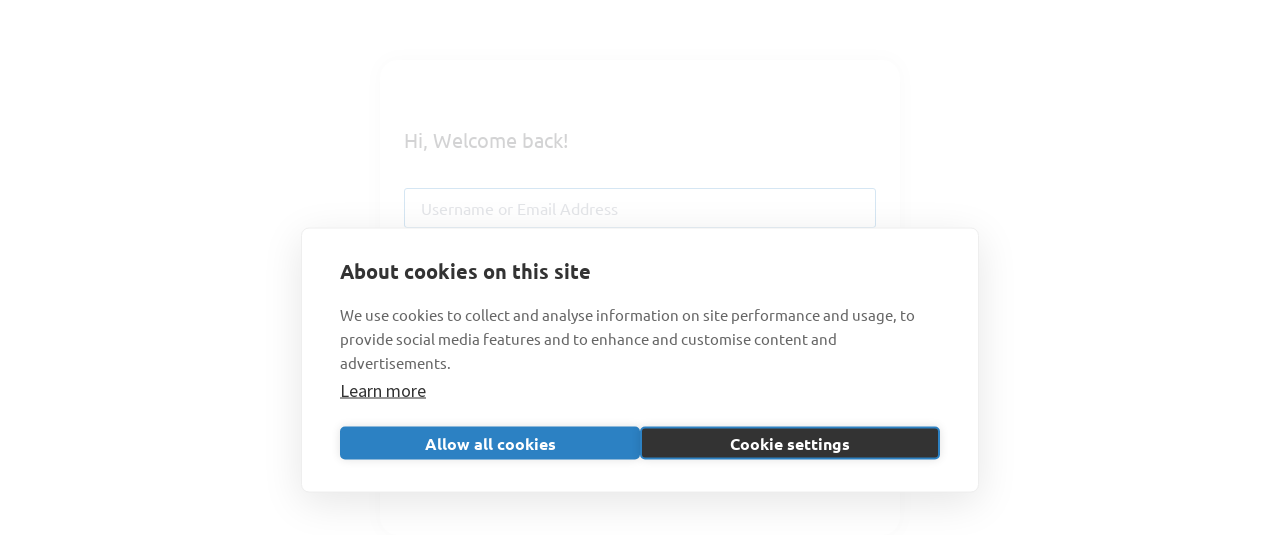

--- FILE ---
content_type: text/html; charset=UTF-8
request_url: https://training.eudroneport.com/courses/a1-a3/lesson/creation-of-regulations/
body_size: 23386
content:
<!doctype html>
<html lang="en-US">
<head>
	<meta charset="UTF-8">
	<meta name="viewport" content="width=device-width, initial-scale=1">
	<link rel="profile" href="https://gmpg.org/xfn/11">
	<meta name='robots' content='index, follow, max-image-preview:large, max-snippet:-1, max-video-preview:-1' />

<!-- Google Tag Manager for WordPress by gtm4wp.com -->
<script data-cfasync="false" data-pagespeed-no-defer>
	var gtm4wp_datalayer_name = "dataLayer";
	var dataLayer = dataLayer || [];
</script>
<!-- End Google Tag Manager for WordPress by gtm4wp.com -->
	<!-- This site is optimized with the Yoast SEO plugin v26.6 - https://yoast.com/wordpress/plugins/seo/ -->
	<title>Creation of Regulations - EU Drone Port Training</title>
	<link rel="canonical" href="https://training.eudroneport.com/courses/a1-a3/lesson/creation-of-regulations/" />
	<meta property="og:locale" content="en_US" />
	<meta property="og:type" content="article" />
	<meta property="og:title" content="Creation of Regulations - EU Drone Port Training" />
	<meta property="og:description" content="National Aviation Authorities: https://www.easa.europa.eu/en/domains/civil-drones/naaEuropean Regulations: https://eur-lex.europa.eu/homepage.html?locale=en  " />
	<meta property="og:url" content="https://training.eudroneport.com/courses/a1-a3/lesson/creation-of-regulations/" />
	<meta property="og:site_name" content="EU Drone Port Training" />
	<meta property="article:modified_time" content="2025-12-19T16:19:31+00:00" />
	<meta name="twitter:card" content="summary_large_image" />
	<script type="application/ld+json" class="yoast-schema-graph">{"@context":"https://schema.org","@graph":[{"@type":"WebPage","@id":"https://training.eudroneport.com/courses/a1-a3/lesson/creation-of-regulations/","url":"https://training.eudroneport.com/courses/a1-a3/lesson/creation-of-regulations/","name":"Creation of Regulations - EU Drone Port Training","isPartOf":{"@id":"https://training.eudroneport.com/#website"},"datePublished":"2023-05-05T08:47:53+00:00","dateModified":"2025-12-19T16:19:31+00:00","breadcrumb":{"@id":"https://training.eudroneport.com/courses/a1-a3/lesson/creation-of-regulations/#breadcrumb"},"inLanguage":"en-US","potentialAction":[{"@type":"ReadAction","target":["https://training.eudroneport.com/courses/a1-a3/lesson/creation-of-regulations/"]}]},{"@type":"BreadcrumbList","@id":"https://training.eudroneport.com/courses/a1-a3/lesson/creation-of-regulations/#breadcrumb","itemListElement":[{"@type":"ListItem","position":1,"name":"Portada","item":"https://training.eudroneport.com/"},{"@type":"ListItem","position":2,"name":"Lessons","item":"https://training.eudroneport.com/lesson/"},{"@type":"ListItem","position":3,"name":"Creation of Regulations"}]},{"@type":"WebSite","@id":"https://training.eudroneport.com/#website","url":"https://training.eudroneport.com/","name":"EU Drone Port Training","description":"EU Drone Port Training","publisher":{"@id":"https://training.eudroneport.com/#organization"},"potentialAction":[{"@type":"SearchAction","target":{"@type":"EntryPoint","urlTemplate":"https://training.eudroneport.com/?s={search_term_string}"},"query-input":{"@type":"PropertyValueSpecification","valueRequired":true,"valueName":"search_term_string"}}],"inLanguage":"en-US"},{"@type":"Organization","@id":"https://training.eudroneport.com/#organization","name":"EU Drone Port Training","url":"https://training.eudroneport.com/","logo":{"@type":"ImageObject","inLanguage":"en-US","@id":"https://training.eudroneport.com/#/schema/logo/image/","url":"https://training.eudroneport.com/wp-content/uploads/2023/05/eu-drone-port-logo.svg","contentUrl":"https://training.eudroneport.com/wp-content/uploads/2023/05/eu-drone-port-logo.svg","width":160,"height":100,"caption":"EU Drone Port Training"},"image":{"@id":"https://training.eudroneport.com/#/schema/logo/image/"}}]}</script>
	<!-- / Yoast SEO plugin. -->


<link rel='dns-prefetch' href='//www.googletagmanager.com' />
<link rel="alternate" type="application/rss+xml" title="EU Drone Port Training &raquo; Feed" href="https://training.eudroneport.com/feed/" />
<link rel="alternate" type="application/rss+xml" title="EU Drone Port Training &raquo; Comments Feed" href="https://training.eudroneport.com/comments/feed/" />
<link rel="alternate" type="application/rss+xml" title="EU Drone Port Training &raquo; Creation of Regulations Comments Feed" href="https://training.eudroneport.com/courses/a1-a3/lesson/creation-of-regulations/feed/" />
<link rel="alternate" title="oEmbed (JSON)" type="application/json+oembed" href="https://training.eudroneport.com/wp-json/oembed/1.0/embed?url=https%3A%2F%2Ftraining.eudroneport.com%2Fcourses%2Fa1-a3%2Flesson%2Fcreation-of-regulations%2F" />
<link rel="alternate" title="oEmbed (XML)" type="text/xml+oembed" href="https://training.eudroneport.com/wp-json/oembed/1.0/embed?url=https%3A%2F%2Ftraining.eudroneport.com%2Fcourses%2Fa1-a3%2Flesson%2Fcreation-of-regulations%2F&#038;format=xml" />
		<!-- This site uses the Google Analytics by MonsterInsights plugin v9.11.0 - Using Analytics tracking - https://www.monsterinsights.com/ -->
		<!-- Note: MonsterInsights is not currently configured on this site. The site owner needs to authenticate with Google Analytics in the MonsterInsights settings panel. -->
					<!-- No tracking code set -->
				<!-- / Google Analytics by MonsterInsights -->
		<style id='wp-img-auto-sizes-contain-inline-css'>
img:is([sizes=auto i],[sizes^="auto," i]){contain-intrinsic-size:3000px 1500px}
/*# sourceURL=wp-img-auto-sizes-contain-inline-css */
</style>
<style id='wp-emoji-styles-inline-css'>

	img.wp-smiley, img.emoji {
		display: inline !important;
		border: none !important;
		box-shadow: none !important;
		height: 1em !important;
		width: 1em !important;
		margin: 0 0.07em !important;
		vertical-align: -0.1em !important;
		background: none !important;
		padding: 0 !important;
	}
/*# sourceURL=wp-emoji-styles-inline-css */
</style>
<link rel='stylesheet' id='wp-block-library-css' href='https://training.eudroneport.com/wp-includes/css/dist/block-library/style.min.css?ver=6.9' media='all' />
<style id='global-styles-inline-css'>
:root{--wp--preset--aspect-ratio--square: 1;--wp--preset--aspect-ratio--4-3: 4/3;--wp--preset--aspect-ratio--3-4: 3/4;--wp--preset--aspect-ratio--3-2: 3/2;--wp--preset--aspect-ratio--2-3: 2/3;--wp--preset--aspect-ratio--16-9: 16/9;--wp--preset--aspect-ratio--9-16: 9/16;--wp--preset--color--black: #000000;--wp--preset--color--cyan-bluish-gray: #abb8c3;--wp--preset--color--white: #ffffff;--wp--preset--color--pale-pink: #f78da7;--wp--preset--color--vivid-red: #cf2e2e;--wp--preset--color--luminous-vivid-orange: #ff6900;--wp--preset--color--luminous-vivid-amber: #fcb900;--wp--preset--color--light-green-cyan: #7bdcb5;--wp--preset--color--vivid-green-cyan: #00d084;--wp--preset--color--pale-cyan-blue: #8ed1fc;--wp--preset--color--vivid-cyan-blue: #0693e3;--wp--preset--color--vivid-purple: #9b51e0;--wp--preset--gradient--vivid-cyan-blue-to-vivid-purple: linear-gradient(135deg,rgb(6,147,227) 0%,rgb(155,81,224) 100%);--wp--preset--gradient--light-green-cyan-to-vivid-green-cyan: linear-gradient(135deg,rgb(122,220,180) 0%,rgb(0,208,130) 100%);--wp--preset--gradient--luminous-vivid-amber-to-luminous-vivid-orange: linear-gradient(135deg,rgb(252,185,0) 0%,rgb(255,105,0) 100%);--wp--preset--gradient--luminous-vivid-orange-to-vivid-red: linear-gradient(135deg,rgb(255,105,0) 0%,rgb(207,46,46) 100%);--wp--preset--gradient--very-light-gray-to-cyan-bluish-gray: linear-gradient(135deg,rgb(238,238,238) 0%,rgb(169,184,195) 100%);--wp--preset--gradient--cool-to-warm-spectrum: linear-gradient(135deg,rgb(74,234,220) 0%,rgb(151,120,209) 20%,rgb(207,42,186) 40%,rgb(238,44,130) 60%,rgb(251,105,98) 80%,rgb(254,248,76) 100%);--wp--preset--gradient--blush-light-purple: linear-gradient(135deg,rgb(255,206,236) 0%,rgb(152,150,240) 100%);--wp--preset--gradient--blush-bordeaux: linear-gradient(135deg,rgb(254,205,165) 0%,rgb(254,45,45) 50%,rgb(107,0,62) 100%);--wp--preset--gradient--luminous-dusk: linear-gradient(135deg,rgb(255,203,112) 0%,rgb(199,81,192) 50%,rgb(65,88,208) 100%);--wp--preset--gradient--pale-ocean: linear-gradient(135deg,rgb(255,245,203) 0%,rgb(182,227,212) 50%,rgb(51,167,181) 100%);--wp--preset--gradient--electric-grass: linear-gradient(135deg,rgb(202,248,128) 0%,rgb(113,206,126) 100%);--wp--preset--gradient--midnight: linear-gradient(135deg,rgb(2,3,129) 0%,rgb(40,116,252) 100%);--wp--preset--font-size--small: 13px;--wp--preset--font-size--medium: 20px;--wp--preset--font-size--large: 36px;--wp--preset--font-size--x-large: 42px;--wp--preset--spacing--20: 0.44rem;--wp--preset--spacing--30: 0.67rem;--wp--preset--spacing--40: 1rem;--wp--preset--spacing--50: 1.5rem;--wp--preset--spacing--60: 2.25rem;--wp--preset--spacing--70: 3.38rem;--wp--preset--spacing--80: 5.06rem;--wp--preset--shadow--natural: 6px 6px 9px rgba(0, 0, 0, 0.2);--wp--preset--shadow--deep: 12px 12px 50px rgba(0, 0, 0, 0.4);--wp--preset--shadow--sharp: 6px 6px 0px rgba(0, 0, 0, 0.2);--wp--preset--shadow--outlined: 6px 6px 0px -3px rgb(255, 255, 255), 6px 6px rgb(0, 0, 0);--wp--preset--shadow--crisp: 6px 6px 0px rgb(0, 0, 0);}:root { --wp--style--global--content-size: 800px;--wp--style--global--wide-size: 1200px; }:where(body) { margin: 0; }.wp-site-blocks > .alignleft { float: left; margin-right: 2em; }.wp-site-blocks > .alignright { float: right; margin-left: 2em; }.wp-site-blocks > .aligncenter { justify-content: center; margin-left: auto; margin-right: auto; }:where(.wp-site-blocks) > * { margin-block-start: 24px; margin-block-end: 0; }:where(.wp-site-blocks) > :first-child { margin-block-start: 0; }:where(.wp-site-blocks) > :last-child { margin-block-end: 0; }:root { --wp--style--block-gap: 24px; }:root :where(.is-layout-flow) > :first-child{margin-block-start: 0;}:root :where(.is-layout-flow) > :last-child{margin-block-end: 0;}:root :where(.is-layout-flow) > *{margin-block-start: 24px;margin-block-end: 0;}:root :where(.is-layout-constrained) > :first-child{margin-block-start: 0;}:root :where(.is-layout-constrained) > :last-child{margin-block-end: 0;}:root :where(.is-layout-constrained) > *{margin-block-start: 24px;margin-block-end: 0;}:root :where(.is-layout-flex){gap: 24px;}:root :where(.is-layout-grid){gap: 24px;}.is-layout-flow > .alignleft{float: left;margin-inline-start: 0;margin-inline-end: 2em;}.is-layout-flow > .alignright{float: right;margin-inline-start: 2em;margin-inline-end: 0;}.is-layout-flow > .aligncenter{margin-left: auto !important;margin-right: auto !important;}.is-layout-constrained > .alignleft{float: left;margin-inline-start: 0;margin-inline-end: 2em;}.is-layout-constrained > .alignright{float: right;margin-inline-start: 2em;margin-inline-end: 0;}.is-layout-constrained > .aligncenter{margin-left: auto !important;margin-right: auto !important;}.is-layout-constrained > :where(:not(.alignleft):not(.alignright):not(.alignfull)){max-width: var(--wp--style--global--content-size);margin-left: auto !important;margin-right: auto !important;}.is-layout-constrained > .alignwide{max-width: var(--wp--style--global--wide-size);}body .is-layout-flex{display: flex;}.is-layout-flex{flex-wrap: wrap;align-items: center;}.is-layout-flex > :is(*, div){margin: 0;}body .is-layout-grid{display: grid;}.is-layout-grid > :is(*, div){margin: 0;}body{padding-top: 0px;padding-right: 0px;padding-bottom: 0px;padding-left: 0px;}a:where(:not(.wp-element-button)){text-decoration: underline;}:root :where(.wp-element-button, .wp-block-button__link){background-color: #32373c;border-width: 0;color: #fff;font-family: inherit;font-size: inherit;font-style: inherit;font-weight: inherit;letter-spacing: inherit;line-height: inherit;padding-top: calc(0.667em + 2px);padding-right: calc(1.333em + 2px);padding-bottom: calc(0.667em + 2px);padding-left: calc(1.333em + 2px);text-decoration: none;text-transform: inherit;}.has-black-color{color: var(--wp--preset--color--black) !important;}.has-cyan-bluish-gray-color{color: var(--wp--preset--color--cyan-bluish-gray) !important;}.has-white-color{color: var(--wp--preset--color--white) !important;}.has-pale-pink-color{color: var(--wp--preset--color--pale-pink) !important;}.has-vivid-red-color{color: var(--wp--preset--color--vivid-red) !important;}.has-luminous-vivid-orange-color{color: var(--wp--preset--color--luminous-vivid-orange) !important;}.has-luminous-vivid-amber-color{color: var(--wp--preset--color--luminous-vivid-amber) !important;}.has-light-green-cyan-color{color: var(--wp--preset--color--light-green-cyan) !important;}.has-vivid-green-cyan-color{color: var(--wp--preset--color--vivid-green-cyan) !important;}.has-pale-cyan-blue-color{color: var(--wp--preset--color--pale-cyan-blue) !important;}.has-vivid-cyan-blue-color{color: var(--wp--preset--color--vivid-cyan-blue) !important;}.has-vivid-purple-color{color: var(--wp--preset--color--vivid-purple) !important;}.has-black-background-color{background-color: var(--wp--preset--color--black) !important;}.has-cyan-bluish-gray-background-color{background-color: var(--wp--preset--color--cyan-bluish-gray) !important;}.has-white-background-color{background-color: var(--wp--preset--color--white) !important;}.has-pale-pink-background-color{background-color: var(--wp--preset--color--pale-pink) !important;}.has-vivid-red-background-color{background-color: var(--wp--preset--color--vivid-red) !important;}.has-luminous-vivid-orange-background-color{background-color: var(--wp--preset--color--luminous-vivid-orange) !important;}.has-luminous-vivid-amber-background-color{background-color: var(--wp--preset--color--luminous-vivid-amber) !important;}.has-light-green-cyan-background-color{background-color: var(--wp--preset--color--light-green-cyan) !important;}.has-vivid-green-cyan-background-color{background-color: var(--wp--preset--color--vivid-green-cyan) !important;}.has-pale-cyan-blue-background-color{background-color: var(--wp--preset--color--pale-cyan-blue) !important;}.has-vivid-cyan-blue-background-color{background-color: var(--wp--preset--color--vivid-cyan-blue) !important;}.has-vivid-purple-background-color{background-color: var(--wp--preset--color--vivid-purple) !important;}.has-black-border-color{border-color: var(--wp--preset--color--black) !important;}.has-cyan-bluish-gray-border-color{border-color: var(--wp--preset--color--cyan-bluish-gray) !important;}.has-white-border-color{border-color: var(--wp--preset--color--white) !important;}.has-pale-pink-border-color{border-color: var(--wp--preset--color--pale-pink) !important;}.has-vivid-red-border-color{border-color: var(--wp--preset--color--vivid-red) !important;}.has-luminous-vivid-orange-border-color{border-color: var(--wp--preset--color--luminous-vivid-orange) !important;}.has-luminous-vivid-amber-border-color{border-color: var(--wp--preset--color--luminous-vivid-amber) !important;}.has-light-green-cyan-border-color{border-color: var(--wp--preset--color--light-green-cyan) !important;}.has-vivid-green-cyan-border-color{border-color: var(--wp--preset--color--vivid-green-cyan) !important;}.has-pale-cyan-blue-border-color{border-color: var(--wp--preset--color--pale-cyan-blue) !important;}.has-vivid-cyan-blue-border-color{border-color: var(--wp--preset--color--vivid-cyan-blue) !important;}.has-vivid-purple-border-color{border-color: var(--wp--preset--color--vivid-purple) !important;}.has-vivid-cyan-blue-to-vivid-purple-gradient-background{background: var(--wp--preset--gradient--vivid-cyan-blue-to-vivid-purple) !important;}.has-light-green-cyan-to-vivid-green-cyan-gradient-background{background: var(--wp--preset--gradient--light-green-cyan-to-vivid-green-cyan) !important;}.has-luminous-vivid-amber-to-luminous-vivid-orange-gradient-background{background: var(--wp--preset--gradient--luminous-vivid-amber-to-luminous-vivid-orange) !important;}.has-luminous-vivid-orange-to-vivid-red-gradient-background{background: var(--wp--preset--gradient--luminous-vivid-orange-to-vivid-red) !important;}.has-very-light-gray-to-cyan-bluish-gray-gradient-background{background: var(--wp--preset--gradient--very-light-gray-to-cyan-bluish-gray) !important;}.has-cool-to-warm-spectrum-gradient-background{background: var(--wp--preset--gradient--cool-to-warm-spectrum) !important;}.has-blush-light-purple-gradient-background{background: var(--wp--preset--gradient--blush-light-purple) !important;}.has-blush-bordeaux-gradient-background{background: var(--wp--preset--gradient--blush-bordeaux) !important;}.has-luminous-dusk-gradient-background{background: var(--wp--preset--gradient--luminous-dusk) !important;}.has-pale-ocean-gradient-background{background: var(--wp--preset--gradient--pale-ocean) !important;}.has-electric-grass-gradient-background{background: var(--wp--preset--gradient--electric-grass) !important;}.has-midnight-gradient-background{background: var(--wp--preset--gradient--midnight) !important;}.has-small-font-size{font-size: var(--wp--preset--font-size--small) !important;}.has-medium-font-size{font-size: var(--wp--preset--font-size--medium) !important;}.has-large-font-size{font-size: var(--wp--preset--font-size--large) !important;}.has-x-large-font-size{font-size: var(--wp--preset--font-size--x-large) !important;}
:root :where(.wp-block-pullquote){font-size: 1.5em;line-height: 1.6;}
/*# sourceURL=global-styles-inline-css */
</style>
<link rel='stylesheet' id='tutor-prism-css-css' href='https://training.eudroneport.com/wp-content/plugins/tutor-pro/assets/lib/codesample/prism.css?ver=3.9.4' media='all' />
<link rel='stylesheet' id='tutor-pro-front-css' href='https://training.eudroneport.com/wp-content/plugins/tutor-pro/assets/css/front.css?ver=3.9.4' media='all' />
<link rel='stylesheet' id='tutor-icon-css' href='https://training.eudroneport.com/wp-content/plugins/tutor/assets/css/tutor-icon.min.css?ver=3.9.4' media='all' />
<link rel='stylesheet' id='tutor-css' href='https://training.eudroneport.com/wp-content/plugins/tutor/assets/css/tutor.min.css?ver=3.9.4' media='all' />
<link rel='stylesheet' id='tutor-plyr-css' href='https://training.eudroneport.com/wp-content/plugins/tutor/assets/lib/plyr/plyr.css?ver=3.9.4' media='all' />
<link rel='stylesheet' id='tutor-frontend-css' href='https://training.eudroneport.com/wp-content/plugins/tutor/assets/css/tutor-front.min.css?ver=3.9.4' media='all' />
<style id='tutor-frontend-inline-css'>
.mce-notification.mce-notification-error{display: none !important;}
:root{--tutor-color-primary:#2c81c3;--tutor-color-primary-rgb:44, 129, 195;--tutor-color-primary-hover:#2c81c3;--tutor-color-primary-hover-rgb:44, 129, 195;--tutor-body-color:#212327;--tutor-body-color-rgb:33, 35, 39;--tutor-border-color:#f4faff;--tutor-border-color-rgb:244, 250, 255;--tutor-color-gray:#f4faff;--tutor-color-gray-rgb:244, 250, 255;}
/*# sourceURL=tutor-frontend-inline-css */
</style>
<link rel='stylesheet' id='tutor-course-bundle-frontend-css' href='https://training.eudroneport.com/wp-content/plugins/tutor-pro/addons/course-bundle/assets/css/frontend.css?ver=3.9.4' media='all' />
<link rel='stylesheet' id='tutor-course-bundle-common-css' href='https://training.eudroneport.com/wp-content/plugins/tutor-pro/addons/course-bundle/assets/css/common.css?ver=3.9.4' media='all' />
<link rel='stylesheet' id='woocommerce-layout-css' href='https://training.eudroneport.com/wp-content/plugins/woocommerce/assets/css/woocommerce-layout.css?ver=10.3.7' media='all' />
<link rel='stylesheet' id='woocommerce-smallscreen-css' href='https://training.eudroneport.com/wp-content/plugins/woocommerce/assets/css/woocommerce-smallscreen.css?ver=10.3.7' media='only screen and (max-width: 768px)' />
<link rel='stylesheet' id='woocommerce-general-css' href='https://training.eudroneport.com/wp-content/plugins/woocommerce/assets/css/woocommerce.css?ver=10.3.7' media='all' />
<style id='woocommerce-inline-inline-css'>
.woocommerce form .form-row .required { visibility: visible; }
/*# sourceURL=woocommerce-inline-inline-css */
</style>
<link rel='stylesheet' id='affwp-forms-css' href='https://training.eudroneport.com/wp-content/plugins/affiliate-wp/assets/css/forms.min.css?ver=2.30.1' media='all' />
<link rel='stylesheet' id='wpml-legacy-horizontal-list-0-css' href='https://training.eudroneport.com/wp-content/plugins/sitepress-multilingual-cms/templates/language-switchers/legacy-list-horizontal/style.min.css?ver=1' media='all' />
<link rel='stylesheet' id='wpml-menu-item-0-css' href='https://training.eudroneport.com/wp-content/plugins/sitepress-multilingual-cms/templates/language-switchers/menu-item/style.min.css?ver=1' media='all' />
<style id='wpml-menu-item-0-inline-css'>
.wpml-ls-slot-46.wpml-ls-current-language, .wpml-ls-slot-46.wpml-ls-current-language a, .wpml-ls-slot-46.wpml-ls-current-language a:visited{color:#ffffff;background-color:#ffffff00;}.wpml-ls-slot-46.wpml-ls-current-language:hover, .wpml-ls-slot-46.wpml-ls-current-language:hover a, .wpml-ls-slot-46.wpml-ls-current-language a:hover{color:#000000;background-color:#ffffff;}
/*# sourceURL=wpml-menu-item-0-inline-css */
</style>
<link rel='stylesheet' id='brands-styles-css' href='https://training.eudroneport.com/wp-content/plugins/woocommerce/assets/css/brands.css?ver=10.3.7' media='all' />
<link rel='stylesheet' id='parent-css' href='https://training.eudroneport.com/wp-content/themes/hello-elementor/style.css?ver=6.9' media='all' />
<link rel='stylesheet' id='theme-styles-css' href='https://training.eudroneport.com/wp-content/themes/wwwarcelona-theme/dist/css/app.css?ver=6.9' media='all' />
<link rel='stylesheet' id='hello-elementor-css' href='https://training.eudroneport.com/wp-content/themes/hello-elementor/assets/css/reset.css?ver=3.4.5' media='all' />
<link rel='stylesheet' id='hello-elementor-theme-style-css' href='https://training.eudroneport.com/wp-content/themes/hello-elementor/assets/css/theme.css?ver=3.4.5' media='all' />
<link rel='stylesheet' id='hello-elementor-header-footer-css' href='https://training.eudroneport.com/wp-content/themes/hello-elementor/assets/css/header-footer.css?ver=3.4.5' media='all' />
<link rel='stylesheet' id='elementor-frontend-css' href='https://training.eudroneport.com/wp-content/plugins/elementor/assets/css/frontend.min.css?ver=3.34.0' media='all' />
<link rel='stylesheet' id='elementor-post-5-css' href='https://training.eudroneport.com/wp-content/uploads/elementor/css/post-5.css?ver=1766914133' media='all' />
<link rel='stylesheet' id='widget-image-css' href='https://training.eudroneport.com/wp-content/plugins/elementor/assets/css/widget-image.min.css?ver=3.34.0' media='all' />
<link rel='stylesheet' id='widget-woocommerce-menu-cart-css' href='https://training.eudroneport.com/wp-content/plugins/elementor-pro/assets/css/widget-woocommerce-menu-cart.min.css?ver=3.34.0' media='all' />
<link rel='stylesheet' id='e-animation-grow-css' href='https://training.eudroneport.com/wp-content/plugins/elementor/assets/lib/animations/styles/e-animation-grow.min.css?ver=3.34.0' media='all' />
<link rel='stylesheet' id='widget-nav-menu-css' href='https://training.eudroneport.com/wp-content/plugins/elementor-pro/assets/css/widget-nav-menu.min.css?ver=3.34.0' media='all' />
<link rel='stylesheet' id='widget-icon-box-css' href='https://training.eudroneport.com/wp-content/plugins/elementor/assets/css/widget-icon-box.min.css?ver=3.34.0' media='all' />
<link rel='stylesheet' id='widget-heading-css' href='https://training.eudroneport.com/wp-content/plugins/elementor/assets/css/widget-heading.min.css?ver=3.34.0' media='all' />
<link rel='stylesheet' id='widget-social-icons-css' href='https://training.eudroneport.com/wp-content/plugins/elementor/assets/css/widget-social-icons.min.css?ver=3.34.0' media='all' />
<link rel='stylesheet' id='e-apple-webkit-css' href='https://training.eudroneport.com/wp-content/plugins/elementor/assets/css/conditionals/apple-webkit.min.css?ver=3.34.0' media='all' />
<link rel='stylesheet' id='elementor-icons-css' href='https://training.eudroneport.com/wp-content/plugins/elementor/assets/lib/eicons/css/elementor-icons.min.css?ver=5.45.0' media='all' />
<link rel='stylesheet' id='elementor-post-3535-css' href='https://training.eudroneport.com/wp-content/uploads/elementor/css/post-3535.css?ver=1766914133' media='all' />
<link rel='stylesheet' id='elementor-post-11-css' href='https://training.eudroneport.com/wp-content/uploads/elementor/css/post-11.css?ver=1766914133' media='all' />
<link rel='stylesheet' id='font-awesome-4-shim-css' href='https://training.eudroneport.com/wp-content/plugins/tutor-lms-elementor-addons/assets/css/font-awesome.min.css?ver=3.0.1' media='all' />
<link rel='stylesheet' id='slick-css-css' href='https://training.eudroneport.com/wp-content/plugins/tutor-lms-elementor-addons/assets/css/slick.min.css?ver=3.0.1' media='all' />
<link rel='stylesheet' id='slick-theme-css-css' href='https://training.eudroneport.com/wp-content/plugins/tutor-lms-elementor-addons/assets/css/slick-theme.css?ver=3.0.1' media='all' />
<link rel='stylesheet' id='tutor-elementor-css-css' href='https://training.eudroneport.com/wp-content/plugins/tutor-lms-elementor-addons/assets/css/tutor-elementor.min.css?ver=3.0.1' media='all' />
<link rel='stylesheet' id='elementor-gf-local-ubuntu-css' href='https://training.eudroneport.com/wp-content/uploads/elementor/google-fonts/css/ubuntu.css?ver=1742246713' media='all' />
<link rel='stylesheet' id='elementor-gf-local-sourcesanspro-css' href='https://training.eudroneport.com/wp-content/uploads/elementor/google-fonts/css/sourcesanspro.css?ver=1742246716' media='all' />
<link rel='stylesheet' id='elementor-gf-local-montserrat-css' href='https://training.eudroneport.com/wp-content/uploads/elementor/google-fonts/css/montserrat.css?ver=1742246719' media='all' />
<link rel='stylesheet' id='elementor-icons-shared-0-css' href='https://training.eudroneport.com/wp-content/plugins/elementor/assets/lib/font-awesome/css/fontawesome.min.css?ver=5.15.3' media='all' />
<link rel='stylesheet' id='elementor-icons-fa-solid-css' href='https://training.eudroneport.com/wp-content/plugins/elementor/assets/lib/font-awesome/css/solid.min.css?ver=5.15.3' media='all' />
<link rel='stylesheet' id='elementor-icons-fa-brands-css' href='https://training.eudroneport.com/wp-content/plugins/elementor/assets/lib/font-awesome/css/brands.min.css?ver=5.15.3' media='all' />
<script id="woocommerce-google-analytics-integration-gtag-js-after">
/* Google Analytics for WooCommerce (gtag.js) */
					window.dataLayer = window.dataLayer || [];
					function gtag(){dataLayer.push(arguments);}
					// Set up default consent state.
					for ( const mode of [{"analytics_storage":"denied","ad_storage":"denied","ad_user_data":"denied","ad_personalization":"denied","region":["AT","BE","BG","HR","CY","CZ","DK","EE","FI","FR","DE","GR","HU","IS","IE","IT","LV","LI","LT","LU","MT","NL","NO","PL","PT","RO","SK","SI","ES","SE","GB","CH"]}] || [] ) {
						gtag( "consent", "default", { "wait_for_update": 500, ...mode } );
					}
					gtag("js", new Date());
					gtag("set", "developer_id.dOGY3NW", true);
					gtag("config", "G-NL8FFBCJY2", {"track_404":true,"allow_google_signals":true,"logged_in":false,"linker":{"domains":[],"allow_incoming":false},"custom_map":{"dimension1":"logged_in"}});
//# sourceURL=woocommerce-google-analytics-integration-gtag-js-after
</script>
<script id="wpml-cookie-js-extra">
var wpml_cookies = {"wp-wpml_current_language":{"value":"en","expires":1,"path":"/"}};
var wpml_cookies = {"wp-wpml_current_language":{"value":"en","expires":1,"path":"/"}};
//# sourceURL=wpml-cookie-js-extra
</script>
<script src="https://training.eudroneport.com/wp-content/plugins/sitepress-multilingual-cms/res/js/cookies/language-cookie.js?ver=486900" id="wpml-cookie-js" defer data-wp-strategy="defer"></script>
<script src="https://training.eudroneport.com/wp-includes/js/jquery/jquery.min.js?ver=3.7.1" id="jquery-core-js"></script>
<script src="https://training.eudroneport.com/wp-includes/js/jquery/jquery-migrate.min.js?ver=3.4.1" id="jquery-migrate-js"></script>
<script src="https://training.eudroneport.com/wp-content/plugins/woocommerce/assets/js/jquery-blockui/jquery.blockUI.min.js?ver=2.7.0-wc.10.3.7" id="wc-jquery-blockui-js" defer data-wp-strategy="defer"></script>
<script id="wc-add-to-cart-js-extra">
var wc_add_to_cart_params = {"ajax_url":"/wp-admin/admin-ajax.php","wc_ajax_url":"/?wc-ajax=%%endpoint%%","i18n_view_cart":"View cart","cart_url":"https://training.eudroneport.com/cart/","is_cart":"","cart_redirect_after_add":"yes"};
//# sourceURL=wc-add-to-cart-js-extra
</script>
<script src="https://training.eudroneport.com/wp-content/plugins/woocommerce/assets/js/frontend/add-to-cart.min.js?ver=10.3.7" id="wc-add-to-cart-js" defer data-wp-strategy="defer"></script>
<script src="https://training.eudroneport.com/wp-content/plugins/woocommerce/assets/js/js-cookie/js.cookie.min.js?ver=2.1.4-wc.10.3.7" id="wc-js-cookie-js" defer data-wp-strategy="defer"></script>
<script id="woocommerce-js-extra">
var woocommerce_params = {"ajax_url":"/wp-admin/admin-ajax.php","wc_ajax_url":"/?wc-ajax=%%endpoint%%","i18n_password_show":"Show password","i18n_password_hide":"Hide password"};
//# sourceURL=woocommerce-js-extra
</script>
<script src="https://training.eudroneport.com/wp-content/plugins/woocommerce/assets/js/frontend/woocommerce.min.js?ver=10.3.7" id="woocommerce-js" defer data-wp-strategy="defer"></script>
<script src="https://training.eudroneport.com/wp-content/plugins/woocommerce/assets/js/jquery-cookie/jquery.cookie.min.js?ver=1.4.1-wc.10.3.7" id="wc-jquery-cookie-js" data-wp-strategy="defer"></script>
<script id="jquery-cookie-js-extra">
var affwp_scripts = {"ajaxurl":"https://training.eudroneport.com/wp-admin/admin-ajax.php"};
//# sourceURL=jquery-cookie-js-extra
</script>
<script id="affwp-tracking-js-extra">
var affwp_debug_vars = {"integrations":{"elementor":"Elementor","woocommerce":"WooCommerce"},"version":"2.30.1","currency":"EUR","ref_cookie":"affwp_ref","visit_cookie":"affwp_ref_visit_id","campaign_cookie":"affwp_campaign"};
//# sourceURL=affwp-tracking-js-extra
</script>
<script src="https://training.eudroneport.com/wp-content/plugins/affiliate-wp/assets/js/tracking.min.js?ver=2.30.1" id="affwp-tracking-js"></script>
<script src="https://training.eudroneport.com/wp-content/plugins/tutor-lms-elementor-addons/assets/js/slick.min.js?ver=3.0.1" id="etlms-slick-library-js"></script>
<script id="tutor-elementor-js-js-extra">
var tutorElementorData = {"is_sidebar_sticky":""};
//# sourceURL=tutor-elementor-js-js-extra
</script>
<script id="tutor-elementor-js-js-before">
const etlmsUtility = {"is_editor_mode":false}
//# sourceURL=tutor-elementor-js-js-before
</script>
<script src="https://training.eudroneport.com/wp-content/plugins/tutor-lms-elementor-addons/assets/js/tutor-elementor.js?ver=3.0.1" id="tutor-elementor-js-js"></script>
<link rel="https://api.w.org/" href="https://training.eudroneport.com/wp-json/" /><link rel="alternate" title="JSON" type="application/json" href="https://training.eudroneport.com/wp-json/wp/v2/lesson/282" /><link rel='shortlink' href='https://training.eudroneport.com/?p=282' />
<meta name="generator" content="WPML ver:4.8.6 stt:1,4,3,27,2;" />
		<script type="text/javascript">
		var AFFWP = AFFWP || {};
		AFFWP.referral_var = 'ref';
		AFFWP.expiration = 30;
		AFFWP.debug = 0;


		AFFWP.referral_credit_last = 0;
		</script>

<!-- Google Tag Manager for WordPress by gtm4wp.com -->
<!-- GTM Container placement set to manual -->
<script data-cfasync="false" data-pagespeed-no-defer>
	var dataLayer_content = {"pagePostType":"lesson","pagePostType2":"single-lesson","pagePostAuthor":"Marta"};
	dataLayer.push( dataLayer_content );
</script>
<script data-cfasync="false" data-pagespeed-no-defer>
(function(w,d,s,l,i){w[l]=w[l]||[];w[l].push({'gtm.start':
new Date().getTime(),event:'gtm.js'});var f=d.getElementsByTagName(s)[0],
j=d.createElement(s),dl=l!='dataLayer'?'&l='+l:'';j.async=true;j.src=
'//www.googletagmanager.com/gtm.js?id='+i+dl;f.parentNode.insertBefore(j,f);
})(window,document,'script','dataLayer','GTM-NX8LFJL');
</script>
<!-- End Google Tag Manager for WordPress by gtm4wp.com -->	<noscript><style>.woocommerce-product-gallery{ opacity: 1 !important; }</style></noscript>
	<meta name="generator" content="Elementor 3.34.0; features: additional_custom_breakpoints; settings: css_print_method-external, google_font-enabled, font_display-auto">
			<style>
				.e-con.e-parent:nth-of-type(n+4):not(.e-lazyloaded):not(.e-no-lazyload),
				.e-con.e-parent:nth-of-type(n+4):not(.e-lazyloaded):not(.e-no-lazyload) * {
					background-image: none !important;
				}
				@media screen and (max-height: 1024px) {
					.e-con.e-parent:nth-of-type(n+3):not(.e-lazyloaded):not(.e-no-lazyload),
					.e-con.e-parent:nth-of-type(n+3):not(.e-lazyloaded):not(.e-no-lazyload) * {
						background-image: none !important;
					}
				}
				@media screen and (max-height: 640px) {
					.e-con.e-parent:nth-of-type(n+2):not(.e-lazyloaded):not(.e-no-lazyload),
					.e-con.e-parent:nth-of-type(n+2):not(.e-lazyloaded):not(.e-no-lazyload) * {
						background-image: none !important;
					}
				}
			</style>
			<link rel="icon" href="https://training.eudroneport.com/wp-content/uploads/2023/05/cropped-Circular-Logo-32x32.png" sizes="32x32" />
<link rel="icon" href="https://training.eudroneport.com/wp-content/uploads/2023/05/cropped-Circular-Logo-192x192.png" sizes="192x192" />
<link rel="apple-touch-icon" href="https://training.eudroneport.com/wp-content/uploads/2023/05/cropped-Circular-Logo-180x180.png" />
<meta name="msapplication-TileImage" content="https://training.eudroneport.com/wp-content/uploads/2023/05/cropped-Circular-Logo-270x270.png" />
		<style id="wp-custom-css">
			/*WPML translation problem*/
/*We can't translate course template - Display or not by post id*/

.top-entities, .top-entities-en, .top-entities-es, .top-entities-it,
.course-info-en, .course-info-es, .course-info-it,
.course-content-en, .course-content-es, .course-content-it, .course-content-fr, .top-entities-fr, .course-content-de, .top-entities-de {
	display: none;
}

/*Single course EN*/

.postid-271 .top-entities-en,
.postid-271 .course-info-en,
.postid-271 .course-content-en,
.postid-551 .top-entities-en,
.postid-551 .course-info-en,
.postid-551 .course-content-en,
.postid-1130 .top-entities-en,
.postid-1130 .course-info-en,
.postid-1130 .course-content-en,
.postid-736 .top-entities-en,
.postid-736 .course-info-en,
.postid-736 .course-content-en {
	display: block;
}

.postid-5430 .course-info-en,
.postid-5430 .course-content-en,
.postid-5325 .course-info-en,
.postid-5325 .course-content-en,
.postid-5220 .course-info-en,
.postid-5220 .course-content-en,
.postid-5113 .course-info-en,
.postid-5113 .course-content-en {
	display: block;
}

/*Single course ES*/

.postid-1317 .top-entities,
.postid-1317 .course-info-es,
.postid-1317 .course-content-es,
.postid-1441 .top-entities,
.postid-1441 .course-info-es,
.postid-1441 .course-content-es,
.postid-1006 .top-entities,
.postid-1006 .course-info-es,
.postid-1006 .course-content-es, .postid-8147  .course-content-es{
	display: block;
}

.postid-4852 .course-info-es,
.postid-4852 .course-content-es,
.postid-4748 .course-info-es,
.postid-4748 .course-content-es,
.postid-4642 .course-info-es,
.postid-4642 .course-content-es,
.postid-4957 .course-info-es,
.postid-4957 .course-content-es,
.postid-4331 .course-info-es,
.postid-4331 .course-content-es {
	display: block;
}

/*Single course IT*/

.postid-7528 .top-entities-it,
.postid-7528 .course-info-it,
.postid-7528 .course-content-it,
.postid-7782 .top-entities-it,
.postid-7782 .course-info-it,
.postid-7782 .course-content-it {
	display: block;
}

/*Single course FR*/

.postid-8814 .course-content-fr,
.postid-8814 .top-entities-fr,
.postid-8590 .course-content-fr,
.postid-8590 .top-entities-fr{
	display: block;
}

/*Single course DE*/

.postid-8906 .course-content-de,
.postid-8906 .top-entities-de,
.postid-8691 .course-content-de,
.postid-8691 .top-entities-de
{
	display: block;
}

/*Dashboard*/
.tutor-wrap.tutor-wrap-parent.tutor-dashboard.tutor-frontend-dashboard.tutor-dashboard-student.tutor-pb-80{
	margin-top: 40px;
}


/*Navbar - Header*/

.lesson-template-default .elementor-section.elementor-top-section{
	display: none;
}

.offers-button a{
		width:100% !important;
	}

.tutor-course-details-header{
	margin-top: 20px;
}

/*Fonts*/
H1, H2, H3, H4, p, li, body {
	font-family: 'Ubuntu';
}

/*Colors*/
.tutor-single-course-sidebar .tutor-sidebar-card .tutor-card-body, .tutor-single-course-sidebar-more>div, .tutor-accordion-item-header, .tutor-accordion-item-header.is-active, .woocommerce-checkout #payment, .woocommerce-checkout #payment div.payment_box {
    background-color: #F4FAFF;
}

.tutor-course-content-list-item-icon, .tutor-color-success {
    color: #F7BC35;
}

.tutor-course-single-sidebar-wrapper .tutor-course-topic-item.is-active .tutor-course-topic-item-icon {
	  color: #F7BC35;
}

.elementor-kit-5 button, .elementor-kit-5 input[type="button"], .elementor-kit-5 input[type="submit"], .elementor-kit-5 .elementor-button {
    color: #fff;
}
.tutor-card, .woocommerce-checkout #payment div.payment_box {
    background-color: #eceff4;
}

/*Home*/

.pop-up-button button{
	    background-color: var(--e-global-color-3da4df8) !important;
    font-family: var(--e-global-typography-c7dbb81-font-family), Sans-serif !important;
    font-size: var(--e-global-typography-c7dbb81-font-size) !important;
    font-weight: var(--e-global-typography-c7dbb81-font-weight) !important;
    line-height: var(--e-global-typography-c7dbb81-line-height) !important;
    fill: var(--e-global-color-primary) !important;
    color: var(--e-global-color-primary) !important;
    border-style: solid !important;
    border-width: 1px 1px 1px 1px !important;
    border-color: var(--e-global-color-3da4df8) !important;
    border-radius: 21px 21px 21px 21px !important;
}

.pop-up-button button:hover{
	background-color: #2C81C3 !important;
	color: white !important;
}


/*Tutot LMS Login*/

.tutor-fs-4.tutor-fw-medium.tutor-color-black.tutor-mb-32 {
    display: flex;
    justify-content: center;
    align-items: center;
    height: 35px;
}

.tutor-fs-4.tutor-fw-medium.tutor-color-black.tutor-mb-32::before {
    content: '';
    background-image: url('https://training.eudroneport.com/wp-content/uploads/2023/05/cropped-Circular-Logo.png');
    background-size: cover;
    background-position: center;
    width: 70px;
    height: 70px;
    display: inline-block;
}

.tutor-fs-4.tutor-fw-medium.tutor-color-black.tutor-mb-32 {
    color: transparent;
    text-indent: -9999px; 
}


.tutor-template-segment.tutor-login-wrap{
	border-radius: 18px !important;
	box-shadow: 5 5 15px rgba(0, 0, 0, .1) !important;
	margin-top: 60px;
	margin-bottom: 60px;
}

.tutor-text-center.tutor-fs-6.tutor-color-secondary.tutor-mt-20 a{
	background-color: white !important;
	color: #2C81C3 !important;
}

.tutor-d-flex.tutor-justify-between.tutor-align-center.tutor-mb-40 a{
	background-color: white !important;
	color: #2C81C3 !important;
}

.tutor-mb-20 input, .tutor-mb-32 input, .tutor-form-check input{
	border-color: #2C81C3 !important;
}


/*Cart*/

.woocommerce-message a{
    font-size: 16px !important;
    text-align: left !important;
    font-family: Helvetica, sans-serif !important;
    color: #ffffff !important;
    background-color: #2c81c3 !important;
    border-radius: 20px !important;
    border-width: 0px !important;
}

.woocommerce-message .restore-item{
	padding: 8px !important;
}

.button.wc-backward{
	  font-size: 16px !important;
    text-align: left !important;
    font-family: Helvetica, sans-serif !important;
    color: #ffffff !important;
    background-color: #2c81c3 !important;
    border-radius: 20px !important;
    border-width: 0px !important;
}

/*Checkout*/

.tutor-checkout-summary-item.tutor-have-a-coupon button{
	padding: 8px !important;
	font-size: 14px;
}

.tutor-checkout-payment-item input{
	border-color: #2C81C3;
}

.tutor-row.tutor-g-0 input ,.tutor-row.tutor-g-0 select, .tutor-checkout-payment-options.tutor-mb-24{
	border-color: #959FBA !important;
}

.tutor-fs-5.tutor-fw-medium.tutor-color-black.tutor-mb-24.tutor-mt-20, .tutor-checkout-payment-options.tutor-mb-24{
	display: none !important;
}

.tutor-billing-fields{
	margin-bottom: 20px;
}

.payment_box.payment_method_stripe{
	background-color: white !important;
}


fieldset .form-row.woocommerce-SavedPaymentMethods-saveNew.woocommerce-validated label{
	font-size: 15px !important;
	font-weight: 400 !important;
}

fieldset{
	border-radius: 20px;
	border-color: #eaf2ff;
	border-width: 0px;
}

.form-row.place-order .woocommerce-terms-and-conditions-wrapper .woocommerce-privacy-policy-text p{
	font-size: 15px !important;
	font-weight: 400 !important;
}

.form-row.place-order .woocommerce-terms-and-conditions-wrapper .woocommerce-privacy-policy-text a{
	font-size: 15px !important;
	font-weight: 400 !important;
	color: #2C81C3 !important;
}

.payment_box.payment_method_stripe p{
	font-family: var(--e-global-typography-accent-font-family), Sans-serif;
    font-size: var(--e-global-typography-accent-font-size);
    font-weight: var(--e-global-typography-accent-font-weight);
    line-height: var(--e-global-typography-accent-line-height);
}

.wc-stripe-elements-field{
	border-radius: 4px;
	border-color: var(--e-global-color-759c977);
	background-color: #F4FAFF;
	padding: 14px;
}

.wc_payment_method.payment_method_stripe label[for="payment_method_stripe"]{
	color: #2C81C3;
  font-size: var(--e-global-typography-b161f18-font-size) !important;
}


.wc-stripe-elements-field::placeholder {
	color: red !important;
}

/*Borders*/
.plyr.plyr--full-ui.plyr--video.plyr--html5.plyr--fullscreen-enabled.plyr--paused.plyr--stopped.plyr--pip-supported, .woocommerce-cart .wc-proceed-to-checkout a.checkout-button {
	border-radius: 6px;
}

/*Course*/

.course-purchase .tutor-color-muted bdi, .course-purchase .tutor-color-muted .woocommerce-Price-currencySymbol{
	color: #959FBA !important;
}
.tutor-accordion-item-body {
	display: block !important;
}

h4.tutor-accordion-item-header {
	pointer-events: none;
}
h4.tutor-accordion-item-header::after, .tutor-col-auto, .tutor-course-details-instructors, .single-courses .tutor-card-footer .tutor-d-flex.tutor-mt-12 {
	display: none !important;
}
.tutor-mb-44 {
    margin-bottom: 18px;
}
a.tutor-btn {
	background: #2c81c3;
	color: #fff;
}

button.tutor-btn:hover {
	background-color: #2c81c3;
	color: #fff;
}


.tutor-course-details-content.tutor-toggle-more-content {
	height: auto !important;
	overflow: visible;	
}

.tutor-toggle-more-collapsed:before {
	background: transparent;
}
.tutor-btn-show-more {
	display: none;
}

.tutor-card-body{
	padding-top: 10px !important;
	padding-bottom: 10px !important;
	padding-right: 0px !important;
}

.tutor-segment-title, .tutor-course-details-heading, .etlms-course-widget-title, .tutor-course-content-content strong{
	  font-family: "Ubuntu", Sans-serif !important;
    font-size: 21px !important;
    font-weight: 600 !important;
    line-height: 30px !important;
    color: var(--e-global-color-primary) !important;
}

.course-archive-page {
	padding-top: 50px;
}

.about-course-landing .tutor-mb-48{
	margin-bottom: 0px !important;
}



/*Courses Archive*/

.tutor-meta{
	display:none;
}

.tutor-course-ratings{
	display: none;
}

/*Bundle*/

.tutor-bundle-discount-info{
	background: #E7BA45;
}

.tutor-bundle-save-text{
	margin-bottom: 8px
}

.tutor-bundle-author-list{
	display: none;
}

/* Hide english courses */
html[lang="es-ES"] .tutor-card:has(.tutor-course-bookmark a[data-course-id="736"]),

html[lang="es-ES"] .tutor-card:has(.tutor-course-bookmark a[data-course-id="1130"]),

html[lang="es-ES"] .tutor-card:has(.tutor-course-bookmark a[data-course-id="551"])  {
	display: none;
}

.tutor-course-sidebar-card-pricing {
    justify-content: flex-end !important; 
    text-align: right !important;
}



/*Display none*/
h1.tutor-course-details-title, .post-458 h1, .woocommerce-checkout #payment div.payment_box::before, #customer_details .col-2, .page-id-459 h1, h1.entry-title {
	display: none;
}

/*Checkout*/

@media screen and (min-width: 1025px) {
/*.col2-set#customer_details, #order_review.woocommerce-checkout-review-order {
	max-width: 45%;
	margin: 2%;
	float: left;
}
.col2-set .col-1 {
	min-width: 100%;
}
h3#order_review_heading {
	padding-top: 30px;
}*/
}

/*Carrito*/
.post-458 {
	margin: auto;
}

/* 404 */
.product_type_simple.add_to_cart_button:not(.tutor-btn) {
	display: none !important;
}

@media screen and (min-width: 1025px) {
	.post-458 {
		max-width: 1200px;
}
}

@media only screen and (max-width: 1024px) and (min-width: 768px) {
	.post-458 {
		max-width: 650px;
		padding-top: 30px;
	}
}

@media screen and (max-width: 767px) {
	.post-458 {
		max-width: 375px;
		padding-top: 30px;
	}
	input#coupon_code {
    min-width: 160px !important;
	}
}
.product-name a, .page-id-459 a {
	color: #2c81c3;
}
.woocommerce-cart table.cart img {
    width: 250px;
    box-shadow: none;
}
.woocommerce-cart table.cart .product-thumbnail {
    max-width: 150px;
}
table td, table th, table thead:first-child tr:first-child th {
    border: 1px solid #f4faff;
}
input#coupon_code {
    min-width: 180px;
}

.woocommerce-cart .wc-proceed-to-checkout a.checkout-button, #place_order
 {
	background: #fff;
	color: #2c81c3;
	border: 1px solid #2c81c3;
	max-width: 350px;
	margin: auto;
	padding: 15px 64px;
}
.woocommerce-cart .wc-proceed-to-checkout a.checkout-button:hover, #place_order:hover {
	background: #2c81c3;
	color: #fff;
}
.actions .button.wp-element-button {
		background: #fff !important;
	color: #2c81c3 !important;
	border: 1px solid #2c81c3 !important;
	padding: 10px 30px !important;
}
.cart-subtotal td, .order-total td, td.product-total {
	text-align: right;
}

/*Responsive*/
/*Mobile*/
@media screen and (max-width: 767px) {
	/*Footer*/
	.footrain .elementor-icon-box-icon {
		float:left;
		margin-right: 10px !important;
	}
	
	.course-purchase button span{
		color: white !important;
		font-size: 18px !important;
		line-height: 22px !important;
	}
	
	.course-purchase .tutor-card-body{
		padding: 0px !important; 
	}
	
.elementor-element-46e6c2d .tutor-course-sidebar-card-pricing {
  display: flex;
  flex-direction: column !important;   
  align-items: flex-end !important;
  gap: 12px;
}

	
}

/*Tablet*/
@media only screen and (max-width: 1023px) and (min-width: 768px) {}		</style>
		</head>
<body class="wp-singular lesson-template-default single single-lesson postid-282 wp-custom-logo wp-embed-responsive wp-theme-hello-elementor wp-child-theme-wwwarcelona-theme theme-hello-elementor tutor-lms tutor-frontend woocommerce-no-js hello-elementor-default elementor-default elementor-kit-5">


<!-- GTM Container placement set to manual -->
<!-- Google Tag Manager (noscript) -->
				<noscript><iframe src="https://www.googletagmanager.com/ns.html?id=GTM-NX8LFJL" height="0" width="0" style="display:none;visibility:hidden" aria-hidden="true"></iframe></noscript>
<!-- End Google Tag Manager (noscript) -->
<a class="skip-link screen-reader-text" href="#content">Skip to content</a>

		<header data-elementor-type="header" data-elementor-id="3535" class="elementor elementor-3535 elementor-location-header" data-elementor-post-type="elementor_library">
					<section class="elementor-section elementor-top-section elementor-element elementor-element-996d2fa elementor-section-boxed elementor-section-height-default elementor-section-height-default" data-id="996d2fa" data-element_type="section" data-settings="{&quot;background_background&quot;:&quot;classic&quot;}">
						<div class="elementor-container elementor-column-gap-no">
					<div class="elementor-column elementor-col-100 elementor-top-column elementor-element elementor-element-fd6ce7f" data-id="fd6ce7f" data-element_type="column">
			<div class="elementor-widget-wrap elementor-element-populated">
						<section class="elementor-section elementor-inner-section elementor-element elementor-element-1a65eaf elementor-section-boxed elementor-section-height-default elementor-section-height-default" data-id="1a65eaf" data-element_type="section">
						<div class="elementor-container elementor-column-gap-default">
					<div class="elementor-column elementor-col-33 elementor-inner-column elementor-element elementor-element-1fd8a5f elementor-hidden-desktop" data-id="1fd8a5f" data-element_type="column">
			<div class="elementor-widget-wrap elementor-element-populated">
						<section class="elementor-section elementor-inner-section elementor-element elementor-element-c026a78 elementor-section-boxed elementor-section-height-default elementor-section-height-default" data-id="c026a78" data-element_type="section">
						<div class="elementor-container elementor-column-gap-default">
					<div class="elementor-column elementor-col-33 elementor-inner-column elementor-element elementor-element-5b1be50" data-id="5b1be50" data-element_type="column">
			<div class="elementor-widget-wrap elementor-element-populated">
						<div class="elementor-element elementor-element-68fe13e elementor-widget elementor-widget-image" data-id="68fe13e" data-element_type="widget" data-widget_type="image.default">
				<div class="elementor-widget-container">
																<a href="https://training.eudroneport.com">
							<img width="512" height="512" src="https://training.eudroneport.com/wp-content/uploads/2025/02/cropped-Circular-Logo.svg" class="attachment-full size-full wp-image-3215" alt="" />								</a>
															</div>
				</div>
					</div>
		</div>
				<div class="elementor-column elementor-col-33 elementor-inner-column elementor-element elementor-element-76d7388" data-id="76d7388" data-element_type="column">
			<div class="elementor-widget-wrap">
							</div>
		</div>
				<div class="elementor-column elementor-col-33 elementor-inner-column elementor-element elementor-element-8c8d912" data-id="8c8d912" data-element_type="column">
			<div class="elementor-widget-wrap elementor-element-populated">
						<div class="elementor-element elementor-element-f2b46c1 toggle-icon--cart-solid elementor-menu-cart--empty-indicator-hide elementor-menu-cart--cart-type-mini-cart remove-item-position--bottom cart-icon elementor-menu-cart--items-indicator-bubble elementor-menu-cart--show-remove-button-yes elementor-widget elementor-widget-woocommerce-menu-cart" data-id="f2b46c1" data-element_type="widget" data-settings="{&quot;cart_type&quot;:&quot;mini-cart&quot;,&quot;open_cart&quot;:&quot;mouseover&quot;}" data-widget_type="woocommerce-menu-cart.default">
				<div class="elementor-widget-container">
							<div class="elementor-menu-cart__wrapper">
							<div class="elementor-menu-cart__toggle_wrapper">
					<div class="elementor-menu-cart__container elementor-lightbox" aria-hidden="true">
						<div class="elementor-menu-cart__main" aria-hidden="true">
									<div class="elementor-menu-cart__close-button">
					</div>
									<div class="widget_shopping_cart_content">
															</div>
						</div>
					</div>
							<div class="elementor-menu-cart__toggle elementor-button-wrapper">
			<a id="elementor-menu-cart__toggle_button" href="#" class="elementor-menu-cart__toggle_button elementor-button elementor-size-sm" aria-expanded="false">
				<span class="elementor-button-text"><span class="woocommerce-Price-amount amount"><bdi>0,00&nbsp;<span class="woocommerce-Price-currencySymbol">&euro;</span></bdi></span></span>
				<span class="elementor-button-icon">
					<span class="elementor-button-icon-qty" data-counter="0">0</span>
					<i class="eicon-cart-solid"></i>					<span class="elementor-screen-only">Cart</span>
				</span>
			</a>
		</div>
						</div>
					</div> <!-- close elementor-menu-cart__wrapper -->
						</div>
				</div>
					</div>
		</div>
					</div>
		</section>
					</div>
		</div>
				<div class="elementor-column elementor-col-33 elementor-inner-column elementor-element elementor-element-d6d3875" data-id="d6d3875" data-element_type="column">
			<div class="elementor-widget-wrap elementor-element-populated">
						<section class="elementor-section elementor-inner-section elementor-element elementor-element-c0b765c elementor-section-boxed elementor-section-height-default elementor-section-height-default" data-id="c0b765c" data-element_type="section">
						<div class="elementor-container elementor-column-gap-default">
					<div class="elementor-column elementor-col-50 elementor-inner-column elementor-element elementor-element-270a7a6 elementor-hidden-desktop" data-id="270a7a6" data-element_type="column">
			<div class="elementor-widget-wrap elementor-element-populated">
						<div class="elementor-element elementor-element-450bb34 elementor-view-default elementor-widget elementor-widget-icon" data-id="450bb34" data-element_type="widget" data-widget_type="icon.default">
				<div class="elementor-widget-container">
							<div class="elementor-icon-wrapper">
			<a class="elementor-icon elementor-animation-grow" href="/dashboard">
			<i aria-hidden="true" class="fas fa-user"></i>			</a>
		</div>
						</div>
				</div>
					</div>
		</div>
				<div class="elementor-column elementor-col-50 elementor-inner-column elementor-element elementor-element-ec578f1" data-id="ec578f1" data-element_type="column">
			<div class="elementor-widget-wrap elementor-element-populated">
						<div class="elementor-element elementor-element-ab1f820 elementor-nav-menu__align-start elementor-nav-menu--stretch elementor-nav-menu__text-align-center elementor-widget__width-inherit elementor-nav-menu--dropdown-tablet elementor-nav-menu--toggle elementor-nav-menu--burger elementor-widget elementor-widget-nav-menu" data-id="ab1f820" data-element_type="widget" data-settings="{&quot;full_width&quot;:&quot;stretch&quot;,&quot;layout&quot;:&quot;horizontal&quot;,&quot;submenu_icon&quot;:{&quot;value&quot;:&quot;&lt;i class=\&quot;fas fa-caret-down\&quot; aria-hidden=\&quot;true\&quot;&gt;&lt;\/i&gt;&quot;,&quot;library&quot;:&quot;fa-solid&quot;},&quot;toggle&quot;:&quot;burger&quot;}" data-widget_type="nav-menu.default">
				<div class="elementor-widget-container">
								<nav aria-label="Menu" class="elementor-nav-menu--main elementor-nav-menu__container elementor-nav-menu--layout-horizontal e--pointer-underline e--animation-fade">
				<ul id="menu-1-ab1f820" class="elementor-nav-menu"><li class="menu-item menu-item-type-custom menu-item-object-custom menu-item-home menu-item-520"><a href="https://training.eudroneport.com/" onClick="return true" class="elementor-item">Courses</a></li>
</ul>			</nav>
					<div class="elementor-menu-toggle" role="button" tabindex="0" aria-label="Menu Toggle" aria-expanded="false">
			<i aria-hidden="true" role="presentation" class="elementor-menu-toggle__icon--open eicon-menu-bar"></i><i aria-hidden="true" role="presentation" class="elementor-menu-toggle__icon--close eicon-close"></i>		</div>
					<nav class="elementor-nav-menu--dropdown elementor-nav-menu__container" aria-hidden="true">
				<ul id="menu-2-ab1f820" class="elementor-nav-menu"><li class="menu-item menu-item-type-custom menu-item-object-custom menu-item-home menu-item-520"><a href="https://training.eudroneport.com/" onClick="return true" class="elementor-item" tabindex="-1">Courses</a></li>
</ul>			</nav>
						</div>
				</div>
					</div>
		</div>
					</div>
		</section>
					</div>
		</div>
				<div class="elementor-column elementor-col-33 elementor-inner-column elementor-element elementor-element-026d668 elementor-hidden-mobile language-menu elementor-hidden-tablet" data-id="026d668" data-element_type="column">
			<div class="elementor-widget-wrap elementor-element-populated">
						<section class="elementor-section elementor-inner-section elementor-element elementor-element-51faf3f elementor-section-boxed elementor-section-height-default elementor-section-height-default" data-id="51faf3f" data-element_type="section">
						<div class="elementor-container elementor-column-gap-default">
					<div class="elementor-column elementor-col-33 elementor-inner-column elementor-element elementor-element-4cf3003" data-id="4cf3003" data-element_type="column">
			<div class="elementor-widget-wrap">
							</div>
		</div>
				<div class="elementor-column elementor-col-33 elementor-inner-column elementor-element elementor-element-1f8c740" data-id="1f8c740" data-element_type="column">
			<div class="elementor-widget-wrap elementor-element-populated">
						<div class="elementor-element elementor-element-408f462 toggle-icon--cart-solid elementor-menu-cart--empty-indicator-hide elementor-menu-cart--cart-type-mini-cart remove-item-position--bottom cart-icon elementor-menu-cart--items-indicator-bubble elementor-menu-cart--show-remove-button-yes elementor-widget elementor-widget-woocommerce-menu-cart" data-id="408f462" data-element_type="widget" data-settings="{&quot;cart_type&quot;:&quot;mini-cart&quot;,&quot;open_cart&quot;:&quot;mouseover&quot;}" data-widget_type="woocommerce-menu-cart.default">
				<div class="elementor-widget-container">
							<div class="elementor-menu-cart__wrapper">
							<div class="elementor-menu-cart__toggle_wrapper">
					<div class="elementor-menu-cart__container elementor-lightbox" aria-hidden="true">
						<div class="elementor-menu-cart__main" aria-hidden="true">
									<div class="elementor-menu-cart__close-button">
					</div>
									<div class="widget_shopping_cart_content">
															</div>
						</div>
					</div>
							<div class="elementor-menu-cart__toggle elementor-button-wrapper">
			<a id="elementor-menu-cart__toggle_button" href="#" class="elementor-menu-cart__toggle_button elementor-button elementor-size-sm" aria-expanded="false">
				<span class="elementor-button-text"><span class="woocommerce-Price-amount amount"><bdi>0,00&nbsp;<span class="woocommerce-Price-currencySymbol">&euro;</span></bdi></span></span>
				<span class="elementor-button-icon">
					<span class="elementor-button-icon-qty" data-counter="0">0</span>
					<i class="eicon-cart-solid"></i>					<span class="elementor-screen-only">Cart</span>
				</span>
			</a>
		</div>
						</div>
					</div> <!-- close elementor-menu-cart__wrapper -->
						</div>
				</div>
					</div>
		</div>
				<div class="elementor-column elementor-col-33 elementor-inner-column elementor-element elementor-element-f0a40b5" data-id="f0a40b5" data-element_type="column">
			<div class="elementor-widget-wrap elementor-element-populated">
						<div class="elementor-element elementor-element-28dccd3 elementor-view-default elementor-widget elementor-widget-icon" data-id="28dccd3" data-element_type="widget" data-widget_type="icon.default">
				<div class="elementor-widget-container">
							<div class="elementor-icon-wrapper">
			<a class="elementor-icon elementor-animation-grow" href="/dashboard">
			<i aria-hidden="true" class="fas fa-user"></i>			</a>
		</div>
						</div>
				</div>
					</div>
		</div>
					</div>
		</section>
					</div>
		</div>
					</div>
		</section>
					</div>
		</div>
					</div>
		</section>
				</header>
		
<div class="tutor-wrap tutor-page-wrap post-282 lesson type-lesson status-publish hentry">
	<div class="tutor-template-segment tutor-login-wrap">

		<div class="tutor-login-form-wrapper">
			<div class="tutor-fs-5 tutor-color-black tutor-mb-32">
				Hi, Welcome back!			</div>
			<form id="tutor-login-form" method="post">
		<input type="hidden" id="_tutor_nonce" name="_tutor_nonce" value="8a4c66112d" /><input type="hidden" name="_wp_http_referer" value="/courses/a1-a3/lesson/creation-of-regulations/" />	<input type="hidden" name="tutor_action" value="tutor_user_login" />
	<input type="hidden" name="redirect_to" value="https://training.eudroneport.com/courses/a1-a3/lesson/creation-of-regulations/" />

	<div class="tutor-mb-20">
		<input type="text" class="tutor-form-control" placeholder="Username or Email Address" name="log" value="" size="20" required/>
	</div>

	<div class="tutor-mb-32">
		<input type="password" class="tutor-form-control" placeholder="Password" name="pwd" value="" size="20" required/>
	</div>

	<div class="tutor-login-error"></div>
			<input type="hidden" name="timezone" value="Europe/Andorra" />
		<script>
			document.addEventListener('DOMContentLoaded', function() {
				const timezone = document.querySelector('input[name="timezone"]');
				if ( timezone) {
					const tz = Intl.DateTimeFormat().resolvedOptions().timeZone;
					timezone.value = tz
				}
			});
		</script>
			<div class="tutor-d-flex tutor-justify-between tutor-align-center tutor-mb-40">
		<div class="tutor-form-check">
			<input id="tutor-login-agmnt-1" type="checkbox" class="tutor-form-check-input tutor-bg-black-40" name="rememberme" value="forever" />
			<label for="tutor-login-agmnt-1" class="tutor-fs-7 tutor-color-muted">
				Keep me signed in			</label>
		</div>
		<a href="https://training.eudroneport.com/dashboard/retrieve-password" class="tutor-btn tutor-btn-ghost">
			Forgot Password?		</a>
	</div>

		<button type="submit" class="tutor-btn tutor-btn-primary tutor-btn-block">
		Sign In	</button>
	
					<div class="tutor-text-center tutor-fs-6 tutor-color-secondary tutor-mt-20">
			Don&#039;t have an account?&nbsp;
			<a href="https://training.eudroneport.com/students/?redirect_to=https://training.eudroneport.com/courses/a1-a3/lesson/creation-of-regulations/" class="tutor-btn tutor-btn-link">
				Register Now			</a>
		</div>
		</form>
<script>
	document.addEventListener('DOMContentLoaded', function() {
		var { __ } = wp.i18n;
		var loginModal = document.querySelector('.tutor-modal.tutor-login-modal');
		var errors = [];
		if (loginModal && errors.length) {
			loginModal.classList.add('tutor-is-active');
		}
	});
</script>
		</div>
			</div>
</div>
		<footer data-elementor-type="footer" data-elementor-id="11" class="elementor elementor-11 elementor-location-footer" data-elementor-post-type="elementor_library">
					<section class="elementor-section elementor-top-section elementor-element elementor-element-1ffe96a8 footrain elementor-section-boxed elementor-section-height-default elementor-section-height-default" data-id="1ffe96a8" data-element_type="section" data-settings="{&quot;background_background&quot;:&quot;classic&quot;}">
						<div class="elementor-container elementor-column-gap-no">
					<div class="elementor-column elementor-col-100 elementor-top-column elementor-element elementor-element-7d1f7937" data-id="7d1f7937" data-element_type="column" data-settings="{&quot;background_background&quot;:&quot;classic&quot;}">
			<div class="elementor-widget-wrap elementor-element-populated">
						<section class="elementor-section elementor-inner-section elementor-element elementor-element-22bfe2ed elementor-section-boxed elementor-section-height-default elementor-section-height-default" data-id="22bfe2ed" data-element_type="section" data-settings="{&quot;background_background&quot;:&quot;gradient&quot;}">
						<div class="elementor-container elementor-column-gap-default">
					<div class="elementor-column elementor-col-33 elementor-inner-column elementor-element elementor-element-2c2c6ed4" data-id="2c2c6ed4" data-element_type="column">
			<div class="elementor-widget-wrap elementor-element-populated">
						<div class="elementor-element elementor-element-3fc2670b elementor-widget elementor-widget-image" data-id="3fc2670b" data-element_type="widget" data-widget_type="image.default">
				<div class="elementor-widget-container">
															<img width="160" height="100" src="https://training.eudroneport.com/wp-content/uploads/2023/05/eu-drone-port-logo.svg" class="attachment-full size-full wp-image-360" alt="" />															</div>
				</div>
				<div class="elementor-element elementor-element-2c42a6ae elementor-position-inline-start ic-footer elementor-mobile-position-inline-start elementor-view-default elementor-widget elementor-widget-icon-box" data-id="2c42a6ae" data-element_type="widget" data-widget_type="icon-box.default">
				<div class="elementor-widget-container">
							<div class="elementor-icon-box-wrapper">

						<div class="elementor-icon-box-icon">
				<a href="https://goo.gl/maps/dJKbB14GhWwJr3tX8" class="elementor-icon" tabindex="-1">
				<svg xmlns="http://www.w3.org/2000/svg" width="12" height="18" viewBox="0 0 12 18"><path d="M11.448 16.85H.552a.566.566 0 0 0-.552.575c0 .318.247.575.552.575h10.896a.563.563 0 0 0 .552-.575.566.566 0 0 0-.552-.575M5.959 1.15c2.239 0 3.764 1.868 3.944 3.674.046.456-.01.986-.174 1.66-.098.403-.449 1.197-.731 1.657-.137.238-2.105 3.727-3.041 5.392L2.709 7.577l-.021-.038a4.763 4.763 0 0 1-.377-.874 5.016 5.016 0 0 1-.23-1.473c0-2.228 1.74-4.042 3.878-4.042zM1.726 8.103l.02.038.003.004 3.72 6.818c.097.18.279.291.476.291h.004a.547.547 0 0 0 .476-.283c.033-.058 3.346-5.936 3.51-6.224.304-.49.724-1.404.864-1.979.198-.809.262-1.465.203-2.063C10.732 2.025 8.565 0 5.959 0 3.212 0 .977 2.331.977 5.192c0 .598.092 1.193.282 1.818.156.514.374.92.467 1.093z" fill="#959FBA" fill-rule="evenodd"></path></svg>				</a>
			</div>
			
						<div class="elementor-icon-box-content">

				
									<p class="elementor-icon-box-description">
						Roc Boronat 117, 2nd Floor 
08018 Barcelona, Spain
					</p>
				
			</div>
			
		</div>
						</div>
				</div>
				<div class="elementor-element elementor-element-2ef8ebc1 elementor-position-inline-start ic-footer elementor-mobile-position-inline-start elementor-view-default elementor-widget elementor-widget-icon-box" data-id="2ef8ebc1" data-element_type="widget" data-widget_type="icon-box.default">
				<div class="elementor-widget-container">
							<div class="elementor-icon-box-wrapper">

						<div class="elementor-icon-box-icon">
				<span  class="elementor-icon">
				<svg xmlns="http://www.w3.org/2000/svg" width="18" height="18" viewBox="0 0 18 18"><path d="M1.195 3.332c-.016.212.005.87.563 2.306l.017.05c.744 2.649 6.132 8.488 9.151 9.92 2.258 1.07 3.57 1.275 3.823 1.208.291-.114 1.139-1.122 1.5-1.55.176-.21.334-.398.46-.536.105-.118.1-.185.1-.208-.007-.114-.114-.252-.18-.315l-3.034-2.038a1.376 1.376 0 0 0-.807-.004l-2.16 1.165-.302-.213c-3.304-2.31-5.342-5.461-5.427-5.595l-.178-.28.147-.298c.03-.06.759-1.527 1.112-2.12.09-.154-.052-.623-.236-.922-.559-.857-1.593-2.349-1.953-2.652-.161-.137-.365-.031-.443.02-.9.771-1.94 1.751-2.153 2.062zM14.64 18c-1.04 0-2.794-.65-4.23-1.33C7.13 15.116 1.487 8.97.637 6.035.131 4.733-.08 3.71.026 3.076.06 2.88.13 2.47 2.593.353L2.624.33c.353-.264 1.214-.598 1.943.023.593.504 1.926 2.522 2.187 2.92.087.142.765 1.29.252 2.152-.238.397-.682 1.271-.916 1.735.538.767 2.22 3.014 4.624 4.777l1.57-.842c.083-.036.833-.354 1.777-.016l.134.067 3.189 2.144c.058.048.566.492.613 1.145.019.272-.035.677-.4 1.082-.119.13-.267.307-.432.504-.858 1.015-1.507 1.75-2.064 1.92-.13.04-.285.059-.46.059z" fill="#959FBA" fill-rule="evenodd"></path></svg>				</span>
			</div>
			
						<div class="elementor-icon-box-content">

									<p class="elementor-icon-box-title">
						<span  >
							(+34) 93 629 69 79 						</span>
					</p>
				
				
			</div>
			
		</div>
						</div>
				</div>
				<div class="elementor-element elementor-element-3720d233 elementor-position-inline-start ic-footer elementor-mobile-position-inline-start elementor-view-default elementor-widget elementor-widget-icon-box" data-id="3720d233" data-element_type="widget" data-widget_type="icon-box.default">
				<div class="elementor-widget-container">
							<div class="elementor-icon-box-wrapper">

						<div class="elementor-icon-box-icon">
				<a href="mailto:training@eudroneport.com" target="_blank" rel="nofollow" class="elementor-icon" tabindex="-1" aria-label="training@eudroneport.com">
				<svg xmlns="http://www.w3.org/2000/svg" width="18" height="18" viewBox="0 0 18 18"><path d="M16.539 16.731H1.46a.213.213 0 0 1-.209-.211V7.794l7.422 4.573a.62.62 0 0 0 .657-.003l7.417-4.671v8.827a.213.213 0 0 1-.21.211zM8.397 1.511c.427-.315.646-.32 1.059-.024l6.87 4.977-7.33 4.617-7.259-4.473c1.735-1.333 6-4.608 6.66-5.096zm9.34 4.417L10.183.453c-.858-.615-1.66-.604-2.523.034C6.822 1.106.516 5.954.248 6.16c-.009.006-.015.015-.023.021a.639.639 0 0 0-.07.069c-.012.014-.021.029-.032.043-.01.014-.023.027-.032.043l-.013.027a.652.652 0 0 0-.075.27c0 .012-.003.022-.003.033v9.854C0 17.336.655 18 1.461 18H16.54c.805 0 1.461-.664 1.461-1.48V6.444a.636.636 0 0 0-.262-.516z" fill="#959FBA" fill-rule="evenodd"></path></svg>				</a>
			</div>
			
						<div class="elementor-icon-box-content">

									<span class="elementor-icon-box-title">
						<a href="mailto:training@eudroneport.com" target="_blank" rel="nofollow" >
							training@eudroneport.com						</a>
					</span>
				
				
			</div>
			
		</div>
						</div>
				</div>
					</div>
		</div>
				<div class="elementor-column elementor-col-33 elementor-inner-column elementor-element elementor-element-61bf9402" data-id="61bf9402" data-element_type="column">
			<div class="elementor-widget-wrap elementor-element-populated">
						<div class="elementor-element elementor-element-3ed51867 elementor-widget elementor-widget-heading" data-id="3ed51867" data-element_type="widget" data-widget_type="heading.default">
				<div class="elementor-widget-container">
					<h4 class="elementor-heading-title elementor-size-default">Our Policies</h4>				</div>
				</div>
				<div class="elementor-element elementor-element-22d82a1e elementor-nav-menu__align-start elementor-nav-menu--dropdown-none elementor-widget elementor-widget-nav-menu" data-id="22d82a1e" data-element_type="widget" data-settings="{&quot;layout&quot;:&quot;vertical&quot;,&quot;submenu_icon&quot;:{&quot;value&quot;:&quot;&lt;i class=\&quot;fas fa-caret-down\&quot; aria-hidden=\&quot;true\&quot;&gt;&lt;\/i&gt;&quot;,&quot;library&quot;:&quot;fa-solid&quot;}}" data-widget_type="nav-menu.default">
				<div class="elementor-widget-container">
								<nav aria-label="Menu" class="elementor-nav-menu--main elementor-nav-menu__container elementor-nav-menu--layout-vertical e--pointer-none">
				<ul id="menu-1-22d82a1e" class="elementor-nav-menu sm-vertical"><li class="menu-item menu-item-type-post_type menu-item-object-page menu-item-381"><a href="https://training.eudroneport.com/legal-advice/" onClick="return true" class="elementor-item">Legal advice</a></li>
<li class="menu-item menu-item-type-post_type menu-item-object-page menu-item-383"><a href="https://training.eudroneport.com/privacy-policy/" onClick="return true" class="elementor-item">Privacy policy</a></li>
<li class="menu-item menu-item-type-post_type menu-item-object-page menu-item-382"><a href="https://training.eudroneport.com/cookies-policy/" onClick="return true" class="elementor-item">Cookies policy</a></li>
</ul>			</nav>
						<nav class="elementor-nav-menu--dropdown elementor-nav-menu__container" aria-hidden="true">
				<ul id="menu-2-22d82a1e" class="elementor-nav-menu sm-vertical"><li class="menu-item menu-item-type-post_type menu-item-object-page menu-item-381"><a href="https://training.eudroneport.com/legal-advice/" onClick="return true" class="elementor-item" tabindex="-1">Legal advice</a></li>
<li class="menu-item menu-item-type-post_type menu-item-object-page menu-item-383"><a href="https://training.eudroneport.com/privacy-policy/" onClick="return true" class="elementor-item" tabindex="-1">Privacy policy</a></li>
<li class="menu-item menu-item-type-post_type menu-item-object-page menu-item-382"><a href="https://training.eudroneport.com/cookies-policy/" onClick="return true" class="elementor-item" tabindex="-1">Cookies policy</a></li>
</ul>			</nav>
						</div>
				</div>
				<div class="elementor-element elementor-element-4f529194 elementor-widget elementor-widget-heading" data-id="4f529194" data-element_type="widget" data-widget_type="heading.default">
				<div class="elementor-widget-container">
					<h4 class="elementor-heading-title elementor-size-default">Secure Payments 🔒</h4>				</div>
				</div>
				<div class="elementor-element elementor-element-1a7d3dc4 elementor-widget elementor-widget-image" data-id="1a7d3dc4" data-element_type="widget" data-widget_type="image.default">
				<div class="elementor-widget-container">
															<img src="https://training.eudroneport.com/wp-content/uploads/elementor/thumbs/Secure-Payment-q6a04cmah5earqj4t2cw2qept053tspd93lw6is908.png" title="Secure-Payment.png" alt="Secure-Payment.png" loading="lazy" />															</div>
				</div>
					</div>
		</div>
				<div class="elementor-column elementor-col-33 elementor-inner-column elementor-element elementor-element-78ec0ae3" data-id="78ec0ae3" data-element_type="column">
			<div class="elementor-widget-wrap elementor-element-populated">
						<div class="elementor-element elementor-element-72269796 elementor-widget elementor-widget-heading" data-id="72269796" data-element_type="widget" data-widget_type="heading.default">
				<div class="elementor-widget-container">
					<h4 class="elementor-heading-title elementor-size-default">Follow us</h4>				</div>
				</div>
				<section class="elementor-section elementor-inner-section elementor-element elementor-element-51157023 elementor-section-boxed elementor-section-height-default elementor-section-height-default" data-id="51157023" data-element_type="section">
						<div class="elementor-container elementor-column-gap-default">
					<div class="elementor-column elementor-col-100 elementor-inner-column elementor-element elementor-element-ba1f9a5" data-id="ba1f9a5" data-element_type="column">
			<div class="elementor-widget-wrap elementor-element-populated">
						<div class="elementor-element elementor-element-137a9613 e-grid-align-left elementor-widget-tablet__width-inherit elementor-shape-rounded elementor-grid-0 elementor-widget elementor-widget-social-icons" data-id="137a9613" data-element_type="widget" data-widget_type="social-icons.default">
				<div class="elementor-widget-container">
							<div class="elementor-social-icons-wrapper elementor-grid" role="list">
							<span class="elementor-grid-item" role="listitem">
					<a class="elementor-icon elementor-social-icon elementor-social-icon-linkedin elementor-repeater-item-a4be0cd" href="https://www.linkedin.com/company/eu-drone-port/" target="_blank">
						<span class="elementor-screen-only">Linkedin</span>
						<i aria-hidden="true" class="fab fa-linkedin"></i>					</a>
				</span>
							<span class="elementor-grid-item" role="listitem">
					<a class="elementor-icon elementor-social-icon elementor-social-icon-youtube elementor-repeater-item-d80c3be" href="https://www.youtube.com/@EUDronePort" target="_blank">
						<span class="elementor-screen-only">Youtube</span>
						<i aria-hidden="true" class="fab fa-youtube"></i>					</a>
				</span>
							<span class="elementor-grid-item" role="listitem">
					<a class="elementor-icon elementor-social-icon elementor-social-icon-facebook elementor-repeater-item-79f4755" href="https://www.facebook.com/EUDronePort" target="_blank">
						<span class="elementor-screen-only">Facebook</span>
						<i aria-hidden="true" class="fab fa-facebook"></i>					</a>
				</span>
							<span class="elementor-grid-item" role="listitem">
					<a class="elementor-icon elementor-social-icon elementor-social-icon-instagram elementor-repeater-item-563f082" href="https://www.instagram.com/eudroneport/" target="_blank">
						<span class="elementor-screen-only">Instagram</span>
						<i aria-hidden="true" class="fab fa-instagram"></i>					</a>
				</span>
							<span class="elementor-grid-item" role="listitem">
					<a class="elementor-icon elementor-social-icon elementor-social-icon-x-twitter elementor-repeater-item-b0003d4" href="https://x.com/EuDronePort" target="_blank">
						<span class="elementor-screen-only">X-twitter</span>
						<i aria-hidden="true" class="fab fa-x-twitter"></i>					</a>
				</span>
							<span class="elementor-grid-item" role="listitem">
					<a class="elementor-icon elementor-social-icon elementor-social-icon-tiktok elementor-repeater-item-905d57c" href="https://www.tiktok.com/@eudroneport" target="_blank">
						<span class="elementor-screen-only">Tiktok</span>
						<i aria-hidden="true" class="fab fa-tiktok"></i>					</a>
				</span>
					</div>
						</div>
				</div>
					</div>
		</div>
					</div>
		</section>
				<div class="elementor-element elementor-element-238d76ed elementor-widget elementor-widget-heading" data-id="238d76ed" data-element_type="widget" data-widget_type="heading.default">
				<div class="elementor-widget-container">
					<h4 class="elementor-heading-title elementor-size-default">Join our newsletter</h4>				</div>
				</div>
				<div class="elementor-element elementor-element-5c6c207f elementor-widget elementor-widget-shortcode" data-id="5c6c207f" data-element_type="widget" data-widget_type="shortcode.default">
				<div class="elementor-widget-container">
							<div class="elementor-shortcode"><iframe width="540" height="305" src="https://463611fe.sibforms.com/serve/[base64]" frameborder="0" scrolling="auto" allowfullscreen style="display: block;margin-left: auto;margin-right: auto;max-width: 100%;"></iframe></div>
						</div>
				</div>
					</div>
		</div>
					</div>
		</section>
				<section class="elementor-section elementor-inner-section elementor-element elementor-element-10f319e6 elementor-section-boxed elementor-section-height-default elementor-section-height-default" data-id="10f319e6" data-element_type="section">
						<div class="elementor-container elementor-column-gap-default">
					<div class="elementor-column elementor-col-50 elementor-inner-column elementor-element elementor-element-7bc05800" data-id="7bc05800" data-element_type="column">
			<div class="elementor-widget-wrap elementor-element-populated">
						<div class="elementor-element elementor-element-5149db64 elementor-widget elementor-widget-text-editor" data-id="5149db64" data-element_type="widget" data-widget_type="text-editor.default">
				<div class="elementor-widget-container">
									<p>©2022 EU Drone Port™ | All rights reserved</p><p>Made with <i class="fa fa-heart"></i> in Barcelona</p>								</div>
				</div>
					</div>
		</div>
				<div class="elementor-column elementor-col-50 elementor-inner-column elementor-element elementor-element-2289b35c" data-id="2289b35c" data-element_type="column">
			<div class="elementor-widget-wrap elementor-element-populated">
						<div class="elementor-element elementor-element-87b7607 elementor-widget elementor-widget-image" data-id="87b7607" data-element_type="widget" data-widget_type="image.default">
				<div class="elementor-widget-container">
															<img width="1000" height="272" src="https://training.eudroneport.com/wp-content/uploads/2021/10/cdti-neotec.png" class="attachment-full size-full wp-image-7484" alt="" srcset="https://training.eudroneport.com/wp-content/uploads/2021/10/cdti-neotec.png 1000w, https://training.eudroneport.com/wp-content/uploads/2021/10/cdti-neotec-300x82.png 300w, https://training.eudroneport.com/wp-content/uploads/2021/10/cdti-neotec-768x209.png 768w, https://training.eudroneport.com/wp-content/uploads/2021/10/cdti-neotec-180x49.png 180w, https://training.eudroneport.com/wp-content/uploads/2021/10/cdti-neotec-360x98.png 360w, https://training.eudroneport.com/wp-content/uploads/2021/10/cdti-neotec-640x174.png 640w, https://training.eudroneport.com/wp-content/uploads/2021/10/cdti-neotec-600x163.png 600w, https://training.eudroneport.com/wp-content/uploads/2021/10/cdti-neotec-184x50.png 184w" sizes="(max-width: 1000px) 100vw, 1000px" />															</div>
				</div>
					</div>
		</div>
					</div>
		</section>
				<section class="elementor-section elementor-inner-section elementor-element elementor-element-ad1e22a elementor-section-boxed elementor-section-height-default elementor-section-height-default" data-id="ad1e22a" data-element_type="section">
						<div class="elementor-container elementor-column-gap-default">
					<div class="elementor-column elementor-col-33 elementor-inner-column elementor-element elementor-element-7353667" data-id="7353667" data-element_type="column">
			<div class="elementor-widget-wrap elementor-element-populated">
						<div class="elementor-element elementor-element-2f696ff elementor-widget elementor-widget-image" data-id="2f696ff" data-element_type="widget" data-widget_type="image.default">
				<div class="elementor-widget-container">
															<img width="2560" height="667" src="https://training.eudroneport.com/wp-content/uploads/2021/10/Unknown.png" class="attachment-full size-full wp-image-7754" alt="" srcset="https://training.eudroneport.com/wp-content/uploads/2021/10/Unknown.png 2560w, https://training.eudroneport.com/wp-content/uploads/2021/10/Unknown-300x78.png 300w, https://training.eudroneport.com/wp-content/uploads/2021/10/Unknown-1024x267.png 1024w, https://training.eudroneport.com/wp-content/uploads/2021/10/Unknown-768x200.png 768w, https://training.eudroneport.com/wp-content/uploads/2021/10/Unknown-1536x400.png 1536w, https://training.eudroneport.com/wp-content/uploads/2021/10/Unknown-2048x534.png 2048w, https://training.eudroneport.com/wp-content/uploads/2021/10/Unknown-180x47.png 180w, https://training.eudroneport.com/wp-content/uploads/2021/10/Unknown-360x94.png 360w, https://training.eudroneport.com/wp-content/uploads/2021/10/Unknown-640x167.png 640w, https://training.eudroneport.com/wp-content/uploads/2021/10/Unknown-1366x356.png 1366w, https://training.eudroneport.com/wp-content/uploads/2021/10/Unknown-1600x417.png 1600w, https://training.eudroneport.com/wp-content/uploads/2021/10/Unknown-1920x500.png 1920w, https://training.eudroneport.com/wp-content/uploads/2021/10/Unknown-600x156.png 600w, https://training.eudroneport.com/wp-content/uploads/2021/10/Unknown-192x50.png 192w" sizes="(max-width: 2560px) 100vw, 2560px" />															</div>
				</div>
					</div>
		</div>
				<div class="elementor-column elementor-col-33 elementor-inner-column elementor-element elementor-element-2674c4a" data-id="2674c4a" data-element_type="column">
			<div class="elementor-widget-wrap elementor-element-populated">
						<div class="elementor-element elementor-element-96e4f2b elementor-widget elementor-widget-image" data-id="96e4f2b" data-element_type="widget" data-widget_type="image.default">
				<div class="elementor-widget-container">
															<img width="2560" height="838" src="https://training.eudroneport.com/wp-content/uploads/2021/10/image002.png" class="attachment-full size-full wp-image-7749" alt="" srcset="https://training.eudroneport.com/wp-content/uploads/2021/10/image002.png 2560w, https://training.eudroneport.com/wp-content/uploads/2021/10/image002-300x98.png 300w, https://training.eudroneport.com/wp-content/uploads/2021/10/image002-1024x335.png 1024w, https://training.eudroneport.com/wp-content/uploads/2021/10/image002-768x251.png 768w, https://training.eudroneport.com/wp-content/uploads/2021/10/image002-1536x503.png 1536w, https://training.eudroneport.com/wp-content/uploads/2021/10/image002-2048x670.png 2048w, https://training.eudroneport.com/wp-content/uploads/2021/10/image002-180x59.png 180w, https://training.eudroneport.com/wp-content/uploads/2021/10/image002-360x118.png 360w, https://training.eudroneport.com/wp-content/uploads/2021/10/image002-640x210.png 640w, https://training.eudroneport.com/wp-content/uploads/2021/10/image002-1366x447.png 1366w, https://training.eudroneport.com/wp-content/uploads/2021/10/image002-1600x524.png 1600w, https://training.eudroneport.com/wp-content/uploads/2021/10/image002-1920x629.png 1920w, https://training.eudroneport.com/wp-content/uploads/2021/10/image002-600x196.png 600w, https://training.eudroneport.com/wp-content/uploads/2021/10/image002-153x50.png 153w" sizes="(max-width: 2560px) 100vw, 2560px" />															</div>
				</div>
					</div>
		</div>
				<div class="elementor-column elementor-col-33 elementor-inner-column elementor-element elementor-element-2af494d" data-id="2af494d" data-element_type="column">
			<div class="elementor-widget-wrap elementor-element-populated">
						<div class="elementor-element elementor-element-052812a elementor-widget elementor-widget-image" data-id="052812a" data-element_type="widget" data-widget_type="image.default">
				<div class="elementor-widget-container">
															<img width="2560" height="751" src="https://training.eudroneport.com/wp-content/uploads/2021/10/nextgeneration-bg-transparent-scaled.png" class="attachment-full size-full wp-image-7769" alt="" srcset="https://training.eudroneport.com/wp-content/uploads/2021/10/nextgeneration-bg-transparent-scaled.png 2560w, https://training.eudroneport.com/wp-content/uploads/2021/10/nextgeneration-bg-transparent-300x88.png 300w, https://training.eudroneport.com/wp-content/uploads/2021/10/nextgeneration-bg-transparent-1024x301.png 1024w, https://training.eudroneport.com/wp-content/uploads/2021/10/nextgeneration-bg-transparent-768x225.png 768w, https://training.eudroneport.com/wp-content/uploads/2021/10/nextgeneration-bg-transparent-1536x451.png 1536w, https://training.eudroneport.com/wp-content/uploads/2021/10/nextgeneration-bg-transparent-2048x601.png 2048w, https://training.eudroneport.com/wp-content/uploads/2021/10/nextgeneration-bg-transparent-180x53.png 180w, https://training.eudroneport.com/wp-content/uploads/2021/10/nextgeneration-bg-transparent-360x106.png 360w, https://training.eudroneport.com/wp-content/uploads/2021/10/nextgeneration-bg-transparent-640x188.png 640w, https://training.eudroneport.com/wp-content/uploads/2021/10/nextgeneration-bg-transparent-1366x401.png 1366w, https://training.eudroneport.com/wp-content/uploads/2021/10/nextgeneration-bg-transparent-1600x470.png 1600w, https://training.eudroneport.com/wp-content/uploads/2021/10/nextgeneration-bg-transparent-1920x564.png 1920w, https://training.eudroneport.com/wp-content/uploads/2021/10/nextgeneration-bg-transparent-600x176.png 600w, https://training.eudroneport.com/wp-content/uploads/2021/10/nextgeneration-bg-transparent-170x50.png 170w" sizes="(max-width: 2560px) 100vw, 2560px" />															</div>
				</div>
					</div>
		</div>
					</div>
		</section>
					</div>
		</div>
					</div>
		</section>
				<section class="elementor-section elementor-top-section elementor-element elementor-element-4ce38dfd elementor-section-full_width elementor-section-height-default elementor-section-height-default" data-id="4ce38dfd" data-element_type="section" data-settings="{&quot;background_background&quot;:&quot;classic&quot;}">
						<div class="elementor-container elementor-column-gap-no">
					<div class="elementor-column elementor-col-100 elementor-top-column elementor-element elementor-element-763dcccc" data-id="763dcccc" data-element_type="column">
			<div class="elementor-widget-wrap elementor-element-populated">
							</div>
		</div>
					</div>
		</section>
				</footer>
		
<script type="speculationrules">
{"prefetch":[{"source":"document","where":{"and":[{"href_matches":"/*"},{"not":{"href_matches":["/wp-*.php","/wp-admin/*","/wp-content/uploads/*","/wp-content/*","/wp-content/plugins/*","/wp-content/themes/wwwarcelona-theme/*","/wp-content/themes/hello-elementor/*","/*\\?(.+)"]}},{"not":{"selector_matches":"a[rel~=\"nofollow\"]"}},{"not":{"selector_matches":".no-prefetch, .no-prefetch a"}}]},"eagerness":"conservative"}]}
</script>
<input id='ws_ma_event_type' type='hidden' style='display: none' /><input id='ws_ma_event_data' type='hidden' style='display: none' />    <script>
        document.addEventListener('DOMContentLoaded', function() {
            // Selecciona el input de radio para Stripe
            const stripeRadio = document.querySelector('input[name="payment_method"][value="stripe"]');
            // Selecciona el input hidden y el label asociado
            const hiddenInput = document.querySelector('input[name="payment_type"]');
            const stripeLabel = stripeRadio.closest('label');

            if (stripeRadio && hiddenInput && stripeLabel) {
                // Marca el radio como seleccionado
                stripeRadio.checked = true;

                // Agrega el valor "automate" al input hidden
                hiddenInput.value = "automate";

                // Agrega la clase "active" al label
                stripeLabel.classList.add('active');
            }
        });
    </script>
    			<script>
				const lazyloadRunObserver = () => {
					const lazyloadBackgrounds = document.querySelectorAll( `.e-con.e-parent:not(.e-lazyloaded)` );
					const lazyloadBackgroundObserver = new IntersectionObserver( ( entries ) => {
						entries.forEach( ( entry ) => {
							if ( entry.isIntersecting ) {
								let lazyloadBackground = entry.target;
								if( lazyloadBackground ) {
									lazyloadBackground.classList.add( 'e-lazyloaded' );
								}
								lazyloadBackgroundObserver.unobserve( entry.target );
							}
						});
					}, { rootMargin: '200px 0px 200px 0px' } );
					lazyloadBackgrounds.forEach( ( lazyloadBackground ) => {
						lazyloadBackgroundObserver.observe( lazyloadBackground );
					} );
				};
				const events = [
					'DOMContentLoaded',
					'elementor/lazyload/observe',
				];
				events.forEach( ( event ) => {
					document.addEventListener( event, lazyloadRunObserver );
				} );
			</script>
				<script>
		(function () {
			var c = document.body.className;
			c = c.replace(/woocommerce-no-js/, 'woocommerce-js');
			document.body.className = c;
		})();
	</script>
	<link rel='stylesheet' id='wc-stripe-blocks-checkout-style-css' href='https://training.eudroneport.com/wp-content/plugins/woocommerce-gateway-stripe/build/upe-blocks.css?ver=1e1661bb3db973deba05' media='all' />
<link rel='stylesheet' id='wc-blocks-style-css' href='https://training.eudroneport.com/wp-content/plugins/woocommerce/assets/client/blocks/wc-blocks.css?ver=wc-10.3.7' media='all' />
<script async src="https://www.googletagmanager.com/gtag/js?id=G-NL8FFBCJY2" id="google-tag-manager-js" data-wp-strategy="async"></script>
<script src="https://training.eudroneport.com/wp-includes/js/dist/hooks.min.js?ver=dd5603f07f9220ed27f1" id="wp-hooks-js"></script>
<script src="https://training.eudroneport.com/wp-includes/js/dist/i18n.min.js?ver=c26c3dc7bed366793375" id="wp-i18n-js"></script>
<script id="wp-i18n-js-after">
wp.i18n.setLocaleData( { 'text direction\u0004ltr': [ 'ltr' ] } );
//# sourceURL=wp-i18n-js-after
</script>
<script src="https://training.eudroneport.com/wp-content/plugins/woocommerce-google-analytics-integration/assets/js/build/main.js?ver=ecfb1dac432d1af3fbe6" id="woocommerce-google-analytics-integration-js"></script>
<script src="https://training.eudroneport.com/wp-content/plugins/dynamicconditions/Public/js/dynamic-conditions-public.js?ver=1.7.5" id="dynamic-conditions-js"></script>
<script src="https://training.eudroneport.com/wp-content/plugins/tutor-pro/assets/lib/prism/prism.min.js?ver=3.9.4" id="tutor-prism-js-js"></script>
<script src="https://training.eudroneport.com/wp-content/plugins/tutor-pro/assets/lib/prism/script.js?ver=3.9.4" id="tutor-prism-script-js"></script>
<script src="https://training.eudroneport.com/wp-content/plugins/tutor-pro/assets/js/front.js?ver=3.0.0" id="tutor-pro-front-js"></script>
<script src="https://training.eudroneport.com/wp-includes/js/dist/vendor/react.min.js?ver=18.3.1.1" id="react-js"></script>
<script src="https://training.eudroneport.com/wp-includes/js/dist/vendor/react-dom.min.js?ver=18.3.1.1" id="react-dom-js"></script>
<script src="https://training.eudroneport.com/wp-includes/js/dist/escape-html.min.js?ver=6561a406d2d232a6fbd2" id="wp-escape-html-js"></script>
<script src="https://training.eudroneport.com/wp-includes/js/dist/element.min.js?ver=6a582b0c827fa25df3dd" id="wp-element-js"></script>
<script id="tutor-script-js-extra">
var _tutorobject = {"ajaxurl":"https://training.eudroneport.com/wp-admin/admin-ajax.php","home_url":"https://training.eudroneport.com","site_url":"https://training.eudroneport.com","site_title":"EU Drone Port Training","base_path":"/","tutor_url":"https://training.eudroneport.com/wp-content/plugins/tutor/","tutor_pro_url":"https://training.eudroneport.com/wp-content/plugins/tutor-pro/","nonce_key":"_tutor_nonce","_tutor_nonce":"8a4c66112d","loading_icon_url":"https://training.eudroneport.com/wp-admin/images/wpspin_light.gif","placeholder_img_src":"https://training.eudroneport.com/wp-content/plugins/tutor/assets/images/placeholder.svg","enable_lesson_classic_editor":"","tutor_frontend_dashboard_url":"https://training.eudroneport.com/dashboard/","wp_date_format":"MMMM d, yyyy","start_of_week":"1","is_admin":"","is_admin_bar_showing":"","addons_data":[{"name":"Course Bundle","description":"Group multiple courses to sell together.","url":"https://training.eudroneport.com/wp-content/plugins/tutor/assets/images/addons/course-bundle/thumbnail.svg","base_name":"course-bundle","is_enabled":1},{"name":"Subscription","description":"Manage subscription","url":"https://training.eudroneport.com/wp-content/plugins/tutor/assets/images/addons/subscription/thumbnail.png","base_name":"subscription","is_enabled":0},{"name":"Content Bank","description":"Create content once and use it across multiple courses.","is_new":true,"url":"https://training.eudroneport.com/wp-content/plugins/tutor/assets/images/addons/content-bank/thumbnail.png","base_name":"content-bank","is_enabled":0},{"name":"Social Login","description":"Let users register & login through social networks.","url":"https://training.eudroneport.com/wp-content/plugins/tutor/assets/images/addons/social-login/thumbnail.svg","base_name":"social-login","is_enabled":0},{"name":"Content Drip","description":"Unlock lessons by schedule or when students meet a specific condition.","url":"https://training.eudroneport.com/wp-content/plugins/tutor/assets/images/addons/content-drip/thumbnail.png","base_name":"content-drip","is_enabled":1},{"name":"Tutor Multi Instructors","description":"Collaborate and add multiple instructors to a course.","url":"https://training.eudroneport.com/wp-content/plugins/tutor/assets/images/addons/tutor-multi-instructors/thumbnail.png","base_name":"tutor-multi-instructors","is_enabled":0},{"name":"Tutor Assignments","description":"Assess student learning with assignments.","url":"https://training.eudroneport.com/wp-content/plugins/tutor/assets/images/addons/tutor-assignments/thumbnail.png","base_name":"tutor-assignments","is_enabled":0},{"name":"Tutor Course Preview","description":"Offer free previews of specific lessons before enrollment.","url":"https://training.eudroneport.com/wp-content/plugins/tutor/assets/images/addons/tutor-course-preview/thumbnail.png","base_name":"tutor-course-preview","is_enabled":1},{"name":"Tutor Course Attachments","description":"Add unlimited attachments/ private files to any Tutor course","url":"https://training.eudroneport.com/wp-content/plugins/tutor/assets/images/addons/tutor-course-attachments/thumbnail.png","base_name":"tutor-course-attachments","is_enabled":0},{"name":"Tutor Google Meet Integration","description":"Host live classes with Google Meet, directly from your lesson page.","url":"https://training.eudroneport.com/wp-content/plugins/tutor/assets/images/addons/google-meet/thumbnail.png","base_name":"google-meet","is_enabled":0},{"name":"Tutor Report","description":"Check your course performance through Tutor Report stats.","url":"https://training.eudroneport.com/wp-content/plugins/tutor/assets/images/addons/tutor-report/thumbnail.png","base_name":"tutor-report","is_enabled":1},{"name":"Email","description":"Send automated and customized emails for various Tutor events.","url":"https://training.eudroneport.com/wp-content/plugins/tutor/assets/images/addons/tutor-email/thumbnail.png","base_name":"tutor-email","is_enabled":1},{"name":"Calendar","description":"Enable to let students view all your course events in one place.","url":"https://training.eudroneport.com/wp-content/plugins/tutor/assets/images/addons/calendar/thumbnail.png","base_name":"calendar","is_enabled":0},{"name":"Notifications","description":"Keep students and instructors notified of course events on their dashboard.","url":"https://training.eudroneport.com/wp-content/plugins/tutor/assets/images/addons/tutor-notifications/thumbnail.png","base_name":"tutor-notifications","is_enabled":0},{"name":"Google Classroom Integration","description":"Enable to integrate Tutor LMS with Google Classroom.","url":"https://training.eudroneport.com/wp-content/plugins/tutor/assets/images/addons/google-classroom/thumbnail.png","base_name":"google-classroom","is_enabled":0},{"name":"Tutor Zoom Integration","description":"Connect Tutor LMS with Zoom to host live online classes.","url":"https://training.eudroneport.com/wp-content/plugins/tutor/assets/images/addons/tutor-zoom/thumbnail.png","base_name":"tutor-zoom","is_enabled":0},{"name":"Quiz Export/Import","description":"Save time by exporting/importing quiz data with easy options.","url":"https://training.eudroneport.com/wp-content/plugins/tutor/assets/images/addons/quiz-import-export/thumbnail.png","base_name":"quiz-import-export","is_enabled":1},{"name":"Enrollment","description":"Enable to manually enroll students in your courses.","url":"https://training.eudroneport.com/wp-content/plugins/tutor/assets/images/addons/enrollments/thumbnail.png","base_name":"enrollments","is_enabled":1},{"name":"Tutor Certificate","description":"Enable to award certificates upon course completion.","url":"https://training.eudroneport.com/wp-content/plugins/tutor/assets/images/addons/tutor-certificate/thumbnail.png","base_name":"tutor-certificate","is_enabled":1},{"name":"Gradebook","description":"Track student progress with a centralized gradebook.","url":"https://training.eudroneport.com/wp-content/plugins/tutor/assets/images/addons/gradebook/thumbnail.png","base_name":"gradebook","is_enabled":0},{"name":"Tutor Prerequisites","description":"Set course prerequisites to guide learning paths effectively.","url":"https://training.eudroneport.com/wp-content/plugins/tutor/assets/images/addons/tutor-prerequisites/thumbnail.png","base_name":"tutor-prerequisites","is_enabled":0},{"name":"BuddyPress","description":"Boost engagement with social features through BuddyPress for Tutor LMS.","url":"https://training.eudroneport.com/wp-content/plugins/tutor/assets/images/addons/buddypress/thumbnail.png","base_name":"buddypress","is_enabled":0},{"name":"WooCommerce Subscriptions","description":"Capture Residual Revenue with Recurring Payments.","url":"https://training.eudroneport.com/wp-content/plugins/tutor/assets/images/addons/wc-subscriptions/thumbnail.png","base_name":"wc-subscriptions","is_enabled":0},{"name":"Paid Memberships Pro","description":"Boost revenue by selling course memberships.","url":"https://training.eudroneport.com/wp-content/plugins/tutor/assets/images/addons/pmpro/thumbnail.png","base_name":"pmpro","is_enabled":0},{"name":"Restrict Content Pro","description":"Enable to manage content access through Restrict Content Pro. ","url":"https://training.eudroneport.com/wp-content/plugins/tutor/assets/images/addons/restrict-content-pro/thumbnail.png","base_name":"restrict-content-pro","is_enabled":0},{"name":"Weglot","description":"Translate & manage multilingual courses for global reach.","url":"https://training.eudroneport.com/wp-content/plugins/tutor/assets/images/addons/tutor-weglot/thumbnail.png","base_name":"tutor-weglot","is_enabled":0},{"name":"WPML","description":"Create multilingual courses, lessons, dashboard and more.","url":"https://training.eudroneport.com/wp-content/plugins/tutor/assets/images/addons/tutor-wpml/thumbnail.png","base_name":"tutor-wpml","is_enabled":1},{"name":"H5P","description":"Integrate H5P to add interactivity and engagement to your courses.","url":"https://training.eudroneport.com/wp-content/plugins/tutor/assets/images/addons/h5p/thumbnail.png","base_name":"h5p","is_enabled":0}],"current_user":[],"content_change_event":"tutor_content_changed_event","is_tutor_course_edit":"","assignment_max_file_allowed":"0","current_page":"","quiz_answer_display_time":"2000","is_ssl":"1","course_list_page_url":"https://training.eudroneport.com/wp-admin/admin.php?page=tutor","course_post_type":"courses","tutor_currency":{"symbol":"\u20ac","currency":"EUR","position":"right","thousand_separator":".","decimal_separator":",","no_of_decimal":"2"},"local":"en_US","settings":{"monetize_by":"wc"},"max_upload_size":"134217728","monetize_by":"wc","post_id":"282","best_watch_time":"0"};
//# sourceURL=tutor-script-js-extra
</script>
<script src="https://training.eudroneport.com/wp-content/plugins/tutor/assets/js/tutor.js?ver=3.9.4" id="tutor-script-js"></script>
<script id="quicktags-js-extra">
var quicktagsL10n = {"closeAllOpenTags":"Close all open tags","closeTags":"close tags","enterURL":"Enter the URL","enterImageURL":"Enter the URL of the image","enterImageDescription":"Enter a description of the image","textdirection":"text direction","toggleTextdirection":"Toggle Editor Text Direction","dfw":"Distraction-free writing mode","strong":"Bold","strongClose":"Close bold tag","em":"Italic","emClose":"Close italic tag","link":"Insert link","blockquote":"Blockquote","blockquoteClose":"Close blockquote tag","del":"Deleted text (strikethrough)","delClose":"Close deleted text tag","ins":"Inserted text","insClose":"Close inserted text tag","image":"Insert image","ul":"Bulleted list","ulClose":"Close bulleted list tag","ol":"Numbered list","olClose":"Close numbered list tag","li":"List item","liClose":"Close list item tag","code":"Code","codeClose":"Close code tag","more":"Insert Read More tag"};
//# sourceURL=quicktags-js-extra
</script>
<script src="https://training.eudroneport.com/wp-includes/js/quicktags.min.js?ver=6.9" id="quicktags-js"></script>
<script src="https://training.eudroneport.com/wp-includes/js/jquery/ui/core.min.js?ver=1.13.3" id="jquery-ui-core-js"></script>
<script src="https://training.eudroneport.com/wp-includes/js/jquery/ui/mouse.min.js?ver=1.13.3" id="jquery-ui-mouse-js"></script>
<script src="https://training.eudroneport.com/wp-includes/js/jquery/ui/sortable.min.js?ver=1.13.3" id="jquery-ui-sortable-js"></script>
<script src="https://training.eudroneport.com/wp-includes/js/jquery/jquery.ui.touch-punch.js?ver=0.2.2" id="jquery-touch-punch-js"></script>
<script src="https://training.eudroneport.com/wp-content/plugins/tutor/assets/lib/plyr/plyr.polyfilled.min.js?ver=3.9.4" id="tutor-plyr-js"></script>
<script src="https://training.eudroneport.com/wp-content/plugins/tutor/assets/lib/SocialShare/SocialShare.min.js?ver=3.9.4" id="tutor-social-share-js"></script>
<script src="https://training.eudroneport.com/wp-includes/js/dist/vendor/moment.min.js?ver=2.30.1" id="moment-js"></script>
<script id="moment-js-after">
moment.updateLocale( 'en_US', {"months":["January","February","March","April","May","June","July","August","September","October","November","December"],"monthsShort":["Jan","Feb","Mar","Apr","May","Jun","Jul","Aug","Sep","Oct","Nov","Dec"],"weekdays":["Sunday","Monday","Tuesday","Wednesday","Thursday","Friday","Saturday"],"weekdaysShort":["Sun","Mon","Tue","Wed","Thu","Fri","Sat"],"week":{"dow":1},"longDateFormat":{"LT":"g:i a","LTS":null,"L":null,"LL":"F j, Y","LLL":"F j, Y g:i a","LLLL":null}} );
//# sourceURL=moment-js-after
</script>
<script src="https://training.eudroneport.com/wp-includes/js/dist/deprecated.min.js?ver=e1f84915c5e8ae38964c" id="wp-deprecated-js"></script>
<script src="https://training.eudroneport.com/wp-includes/js/dist/date.min.js?ver=795a56839718d3ff7eae" id="wp-date-js"></script>
<script id="wp-date-js-after">
wp.date.setSettings( {"l10n":{"locale":"en_US","months":["January","February","March","April","May","June","July","August","September","October","November","December"],"monthsShort":["Jan","Feb","Mar","Apr","May","Jun","Jul","Aug","Sep","Oct","Nov","Dec"],"weekdays":["Sunday","Monday","Tuesday","Wednesday","Thursday","Friday","Saturday"],"weekdaysShort":["Sun","Mon","Tue","Wed","Thu","Fri","Sat"],"meridiem":{"am":"am","pm":"pm","AM":"AM","PM":"PM"},"relative":{"future":"%s from now","past":"%s ago","s":"a second","ss":"%d seconds","m":"a minute","mm":"%d minutes","h":"an hour","hh":"%d hours","d":"a day","dd":"%d days","M":"a month","MM":"%d months","y":"a year","yy":"%d years"},"startOfWeek":1},"formats":{"time":"g:i a","date":"F j, Y","datetime":"F j, Y g:i a","datetimeAbbreviated":"M j, Y g:i a"},"timezone":{"offset":1,"offsetFormatted":"1","string":"Europe/Andorra","abbr":"CET"}} );
//# sourceURL=wp-date-js-after
</script>
<script id="tutor-frontend-js-extra">
var _tutorobject = {"ajaxurl":"https://training.eudroneport.com/wp-admin/admin-ajax.php","home_url":"https://training.eudroneport.com","site_url":"https://training.eudroneport.com","site_title":"EU Drone Port Training","base_path":"/","tutor_url":"https://training.eudroneport.com/wp-content/plugins/tutor/","tutor_pro_url":"https://training.eudroneport.com/wp-content/plugins/tutor-pro/","nonce_key":"_tutor_nonce","_tutor_nonce":"8a4c66112d","loading_icon_url":"https://training.eudroneport.com/wp-admin/images/wpspin_light.gif","placeholder_img_src":"https://training.eudroneport.com/wp-content/plugins/tutor/assets/images/placeholder.svg","enable_lesson_classic_editor":"","tutor_frontend_dashboard_url":"https://training.eudroneport.com/dashboard/","wp_date_format":"MMMM d, yyyy","start_of_week":"1","is_admin":"","is_admin_bar_showing":"","addons_data":[{"name":"Course Bundle","description":"Group multiple courses to sell together.","url":"https://training.eudroneport.com/wp-content/plugins/tutor/assets/images/addons/course-bundle/thumbnail.svg","base_name":"course-bundle","is_enabled":1},{"name":"Subscription","description":"Manage subscription","url":"https://training.eudroneport.com/wp-content/plugins/tutor/assets/images/addons/subscription/thumbnail.png","base_name":"subscription","is_enabled":0},{"name":"Content Bank","description":"Create content once and use it across multiple courses.","is_new":true,"url":"https://training.eudroneport.com/wp-content/plugins/tutor/assets/images/addons/content-bank/thumbnail.png","base_name":"content-bank","is_enabled":0},{"name":"Social Login","description":"Let users register & login through social networks.","url":"https://training.eudroneport.com/wp-content/plugins/tutor/assets/images/addons/social-login/thumbnail.svg","base_name":"social-login","is_enabled":0},{"name":"Content Drip","description":"Unlock lessons by schedule or when students meet a specific condition.","url":"https://training.eudroneport.com/wp-content/plugins/tutor/assets/images/addons/content-drip/thumbnail.png","base_name":"content-drip","is_enabled":1},{"name":"Tutor Multi Instructors","description":"Collaborate and add multiple instructors to a course.","url":"https://training.eudroneport.com/wp-content/plugins/tutor/assets/images/addons/tutor-multi-instructors/thumbnail.png","base_name":"tutor-multi-instructors","is_enabled":0},{"name":"Tutor Assignments","description":"Assess student learning with assignments.","url":"https://training.eudroneport.com/wp-content/plugins/tutor/assets/images/addons/tutor-assignments/thumbnail.png","base_name":"tutor-assignments","is_enabled":0},{"name":"Tutor Course Preview","description":"Offer free previews of specific lessons before enrollment.","url":"https://training.eudroneport.com/wp-content/plugins/tutor/assets/images/addons/tutor-course-preview/thumbnail.png","base_name":"tutor-course-preview","is_enabled":1},{"name":"Tutor Course Attachments","description":"Add unlimited attachments/ private files to any Tutor course","url":"https://training.eudroneport.com/wp-content/plugins/tutor/assets/images/addons/tutor-course-attachments/thumbnail.png","base_name":"tutor-course-attachments","is_enabled":0},{"name":"Tutor Google Meet Integration","description":"Host live classes with Google Meet, directly from your lesson page.","url":"https://training.eudroneport.com/wp-content/plugins/tutor/assets/images/addons/google-meet/thumbnail.png","base_name":"google-meet","is_enabled":0},{"name":"Tutor Report","description":"Check your course performance through Tutor Report stats.","url":"https://training.eudroneport.com/wp-content/plugins/tutor/assets/images/addons/tutor-report/thumbnail.png","base_name":"tutor-report","is_enabled":1},{"name":"Email","description":"Send automated and customized emails for various Tutor events.","url":"https://training.eudroneport.com/wp-content/plugins/tutor/assets/images/addons/tutor-email/thumbnail.png","base_name":"tutor-email","is_enabled":1},{"name":"Calendar","description":"Enable to let students view all your course events in one place.","url":"https://training.eudroneport.com/wp-content/plugins/tutor/assets/images/addons/calendar/thumbnail.png","base_name":"calendar","is_enabled":0},{"name":"Notifications","description":"Keep students and instructors notified of course events on their dashboard.","url":"https://training.eudroneport.com/wp-content/plugins/tutor/assets/images/addons/tutor-notifications/thumbnail.png","base_name":"tutor-notifications","is_enabled":0},{"name":"Google Classroom Integration","description":"Enable to integrate Tutor LMS with Google Classroom.","url":"https://training.eudroneport.com/wp-content/plugins/tutor/assets/images/addons/google-classroom/thumbnail.png","base_name":"google-classroom","is_enabled":0},{"name":"Tutor Zoom Integration","description":"Connect Tutor LMS with Zoom to host live online classes.","url":"https://training.eudroneport.com/wp-content/plugins/tutor/assets/images/addons/tutor-zoom/thumbnail.png","base_name":"tutor-zoom","is_enabled":0},{"name":"Quiz Export/Import","description":"Save time by exporting/importing quiz data with easy options.","url":"https://training.eudroneport.com/wp-content/plugins/tutor/assets/images/addons/quiz-import-export/thumbnail.png","base_name":"quiz-import-export","is_enabled":1},{"name":"Enrollment","description":"Enable to manually enroll students in your courses.","url":"https://training.eudroneport.com/wp-content/plugins/tutor/assets/images/addons/enrollments/thumbnail.png","base_name":"enrollments","is_enabled":1},{"name":"Tutor Certificate","description":"Enable to award certificates upon course completion.","url":"https://training.eudroneport.com/wp-content/plugins/tutor/assets/images/addons/tutor-certificate/thumbnail.png","base_name":"tutor-certificate","is_enabled":1},{"name":"Gradebook","description":"Track student progress with a centralized gradebook.","url":"https://training.eudroneport.com/wp-content/plugins/tutor/assets/images/addons/gradebook/thumbnail.png","base_name":"gradebook","is_enabled":0},{"name":"Tutor Prerequisites","description":"Set course prerequisites to guide learning paths effectively.","url":"https://training.eudroneport.com/wp-content/plugins/tutor/assets/images/addons/tutor-prerequisites/thumbnail.png","base_name":"tutor-prerequisites","is_enabled":0},{"name":"BuddyPress","description":"Boost engagement with social features through BuddyPress for Tutor LMS.","url":"https://training.eudroneport.com/wp-content/plugins/tutor/assets/images/addons/buddypress/thumbnail.png","base_name":"buddypress","is_enabled":0},{"name":"WooCommerce Subscriptions","description":"Capture Residual Revenue with Recurring Payments.","url":"https://training.eudroneport.com/wp-content/plugins/tutor/assets/images/addons/wc-subscriptions/thumbnail.png","base_name":"wc-subscriptions","is_enabled":0},{"name":"Paid Memberships Pro","description":"Boost revenue by selling course memberships.","url":"https://training.eudroneport.com/wp-content/plugins/tutor/assets/images/addons/pmpro/thumbnail.png","base_name":"pmpro","is_enabled":0},{"name":"Restrict Content Pro","description":"Enable to manage content access through Restrict Content Pro. ","url":"https://training.eudroneport.com/wp-content/plugins/tutor/assets/images/addons/restrict-content-pro/thumbnail.png","base_name":"restrict-content-pro","is_enabled":0},{"name":"Weglot","description":"Translate & manage multilingual courses for global reach.","url":"https://training.eudroneport.com/wp-content/plugins/tutor/assets/images/addons/tutor-weglot/thumbnail.png","base_name":"tutor-weglot","is_enabled":0},{"name":"WPML","description":"Create multilingual courses, lessons, dashboard and more.","url":"https://training.eudroneport.com/wp-content/plugins/tutor/assets/images/addons/tutor-wpml/thumbnail.png","base_name":"tutor-wpml","is_enabled":1},{"name":"H5P","description":"Integrate H5P to add interactivity and engagement to your courses.","url":"https://training.eudroneport.com/wp-content/plugins/tutor/assets/images/addons/h5p/thumbnail.png","base_name":"h5p","is_enabled":0}],"current_user":[],"content_change_event":"tutor_content_changed_event","is_tutor_course_edit":"","assignment_max_file_allowed":"0","current_page":"","quiz_answer_display_time":"2000","is_ssl":"1","course_list_page_url":"https://training.eudroneport.com/wp-admin/admin.php?page=tutor","course_post_type":"courses","tutor_currency":{"symbol":"\u20ac","currency":"EUR","position":"right","thousand_separator":".","decimal_separator":",","no_of_decimal":"2"},"local":"en_US","settings":{"monetize_by":"wc"},"max_upload_size":"134217728","monetize_by":"wc","post_id":"282","best_watch_time":"0"};
//# sourceURL=tutor-frontend-js-extra
</script>
<script src="https://training.eudroneport.com/wp-content/plugins/tutor/assets/js/tutor-front.js?ver=3.9.4" id="tutor-frontend-js"></script>
<script src="https://training.eudroneport.com/wp-includes/js/jquery/ui/datepicker.min.js?ver=1.13.3" id="jquery-ui-datepicker-js"></script>
<script id="jquery-ui-datepicker-js-after">
jQuery(function(jQuery){jQuery.datepicker.setDefaults({"closeText":"Close","currentText":"Today","monthNames":["January","February","March","April","May","June","July","August","September","October","November","December"],"monthNamesShort":["Jan","Feb","Mar","Apr","May","Jun","Jul","Aug","Sep","Oct","Nov","Dec"],"nextText":"Next","prevText":"Previous","dayNames":["Sunday","Monday","Tuesday","Wednesday","Thursday","Friday","Saturday"],"dayNamesShort":["Sun","Mon","Tue","Wed","Thu","Fri","Sat"],"dayNamesMin":["S","M","T","W","T","F","S"],"dateFormat":"MM d, yy","firstDay":1,"isRTL":false});});
//# sourceURL=jquery-ui-datepicker-js-after
</script>
<script id="tutor-course-bundle-common-js-before">
var tutorProCourseBundle = {"is_course_bundle_editor":false,"course_bundle_list_page_url":"https:\/\/training.eudroneport.com\/wp-admin\/admin.php?page=course-bundle","course_bundle_post_type":"course-bundle"}
//# sourceURL=tutor-course-bundle-common-js-before
</script>
<script src="https://training.eudroneport.com/wp-content/plugins/tutor-pro/addons/course-bundle/assets/js/common.js?ver=3.9.4" id="tutor-course-bundle-common-js"></script>
<script src="https://training.eudroneport.com/wp-content/plugins/duracelltomi-google-tag-manager/dist/js/gtm4wp-form-move-tracker.js?ver=1.22.3" id="gtm4wp-form-move-tracker-js"></script>
<script src="https://training.eudroneport.com/wp-content/themes/wwwarcelona-theme/dist/js/app.js?ver=1.0.0" id="theme-scripts-js"></script>
<script src="https://training.eudroneport.com/wp-content/themes/hello-elementor/assets/js/hello-frontend.js?ver=3.4.5" id="hello-theme-frontend-js"></script>
<script src="https://training.eudroneport.com/wp-content/plugins/elementor/assets/js/webpack.runtime.min.js?ver=3.34.0" id="elementor-webpack-runtime-js"></script>
<script src="https://training.eudroneport.com/wp-content/plugins/elementor/assets/js/frontend-modules.min.js?ver=3.34.0" id="elementor-frontend-modules-js"></script>
<script id="elementor-frontend-js-before">
var elementorFrontendConfig = {"environmentMode":{"edit":false,"wpPreview":false,"isScriptDebug":false},"i18n":{"shareOnFacebook":"Share on Facebook","shareOnTwitter":"Share on Twitter","pinIt":"Pin it","download":"Download","downloadImage":"Download image","fullscreen":"Fullscreen","zoom":"Zoom","share":"Share","playVideo":"Play Video","previous":"Previous","next":"Next","close":"Close","a11yCarouselPrevSlideMessage":"Previous slide","a11yCarouselNextSlideMessage":"Next slide","a11yCarouselFirstSlideMessage":"This is the first slide","a11yCarouselLastSlideMessage":"This is the last slide","a11yCarouselPaginationBulletMessage":"Go to slide"},"is_rtl":false,"breakpoints":{"xs":0,"sm":480,"md":768,"lg":1025,"xl":1440,"xxl":1600},"responsive":{"breakpoints":{"mobile":{"label":"Mobile Portrait","value":767,"default_value":767,"direction":"max","is_enabled":true},"mobile_extra":{"label":"Mobile Landscape","value":880,"default_value":880,"direction":"max","is_enabled":false},"tablet":{"label":"Tablet Portrait","value":1024,"default_value":1024,"direction":"max","is_enabled":true},"tablet_extra":{"label":"Tablet Landscape","value":1200,"default_value":1200,"direction":"max","is_enabled":false},"laptop":{"label":"Laptop","value":1366,"default_value":1366,"direction":"max","is_enabled":false},"widescreen":{"label":"Widescreen","value":2400,"default_value":2400,"direction":"min","is_enabled":false}},"hasCustomBreakpoints":false},"version":"3.34.0","is_static":false,"experimentalFeatures":{"additional_custom_breakpoints":true,"container":true,"theme_builder_v2":true,"hello-theme-header-footer":true,"nested-elements":true,"home_screen":true,"global_classes_should_enforce_capabilities":true,"e_variables":true,"cloud-library":true,"e_opt_in_v4_page":true,"e_interactions":true,"import-export-customization":true,"e_pro_variables":true},"urls":{"assets":"https:\/\/training.eudroneport.com\/wp-content\/plugins\/elementor\/assets\/","ajaxurl":"https:\/\/training.eudroneport.com\/wp-admin\/admin-ajax.php","uploadUrl":"https:\/\/training.eudroneport.com\/wp-content\/uploads"},"nonces":{"floatingButtonsClickTracking":"5805c7c426"},"swiperClass":"swiper","settings":{"page":[],"editorPreferences":[]},"kit":{"active_breakpoints":["viewport_mobile","viewport_tablet"],"global_image_lightbox":"yes","lightbox_enable_counter":"yes","lightbox_enable_fullscreen":"yes","lightbox_enable_zoom":"yes","lightbox_enable_share":"yes","lightbox_title_src":"title","lightbox_description_src":"description","woocommerce_notices_elements":[],"hello_header_logo_type":"logo","hello_header_menu_layout":"horizontal","hello_footer_logo_type":"logo"},"post":{"id":282,"title":"Creation%20of%20Regulations%20-%20EU%20Drone%20Port%20Training","excerpt":"","featuredImage":false}};
//# sourceURL=elementor-frontend-js-before
</script>
<script src="https://training.eudroneport.com/wp-content/plugins/elementor/assets/js/frontend.min.js?ver=3.34.0" id="elementor-frontend-js"></script>
<script src="https://training.eudroneport.com/wp-content/plugins/elementor-pro/assets/lib/smartmenus/jquery.smartmenus.min.js?ver=1.2.1" id="smartmenus-js"></script>
<script src="https://training.eudroneport.com/wp-content/plugins/woocommerce/assets/js/sourcebuster/sourcebuster.min.js?ver=10.3.7" id="sourcebuster-js-js"></script>
<script id="wc-order-attribution-js-extra">
var wc_order_attribution = {"params":{"lifetime":1.0e-5,"session":30,"base64":false,"ajaxurl":"https://training.eudroneport.com/wp-admin/admin-ajax.php","prefix":"wc_order_attribution_","allowTracking":true},"fields":{"source_type":"current.typ","referrer":"current_add.rf","utm_campaign":"current.cmp","utm_source":"current.src","utm_medium":"current.mdm","utm_content":"current.cnt","utm_id":"current.id","utm_term":"current.trm","utm_source_platform":"current.plt","utm_creative_format":"current.fmt","utm_marketing_tactic":"current.tct","session_entry":"current_add.ep","session_start_time":"current_add.fd","session_pages":"session.pgs","session_count":"udata.vst","user_agent":"udata.uag"}};
//# sourceURL=wc-order-attribution-js-extra
</script>
<script src="https://training.eudroneport.com/wp-content/plugins/woocommerce/assets/js/frontend/order-attribution.min.js?ver=10.3.7" id="wc-order-attribution-js"></script>
<script id="wc-cart-fragments-js-extra">
var wc_cart_fragments_params = {"ajax_url":"/wp-admin/admin-ajax.php","wc_ajax_url":"/?wc-ajax=%%endpoint%%","cart_hash_key":"wc_cart_hash_393683068b24cd0575ae1b64c0fd3e06","fragment_name":"wc_fragments_393683068b24cd0575ae1b64c0fd3e06","request_timeout":"5000"};
//# sourceURL=wc-cart-fragments-js-extra
</script>
<script src="https://training.eudroneport.com/wp-content/plugins/woocommerce/assets/js/frontend/cart-fragments.min.js?ver=10.3.7" id="wc-cart-fragments-js" defer data-wp-strategy="defer"></script>
<script id="woocommerce-google-analytics-integration-data-js-after">
window.ga4w = { data: {"cart":{"items":[],"coupons":[],"totals":{"currency_code":"EUR","total_price":0,"currency_minor_unit":2}}}, settings: {"tracker_function_name":"gtag","events":["purchase","add_to_cart","remove_from_cart","view_item_list","select_content","view_item","begin_checkout"],"identifier":"product_id"} }; document.dispatchEvent(new Event("ga4w:ready"));
//# sourceURL=woocommerce-google-analytics-integration-data-js-after
</script>
<script src="https://training.eudroneport.com/wp-content/plugins/elementor-pro/assets/js/webpack-pro.runtime.min.js?ver=3.34.0" id="elementor-pro-webpack-runtime-js"></script>
<script id="elementor-pro-frontend-js-before">
var ElementorProFrontendConfig = {"ajaxurl":"https:\/\/training.eudroneport.com\/wp-admin\/admin-ajax.php","nonce":"acfea6dfc5","urls":{"assets":"https:\/\/training.eudroneport.com\/wp-content\/plugins\/elementor-pro\/assets\/","rest":"https:\/\/training.eudroneport.com\/wp-json\/"},"settings":{"lazy_load_background_images":true},"popup":{"hasPopUps":true},"shareButtonsNetworks":{"facebook":{"title":"Facebook","has_counter":true},"twitter":{"title":"Twitter"},"linkedin":{"title":"LinkedIn","has_counter":true},"pinterest":{"title":"Pinterest","has_counter":true},"reddit":{"title":"Reddit","has_counter":true},"vk":{"title":"VK","has_counter":true},"odnoklassniki":{"title":"OK","has_counter":true},"tumblr":{"title":"Tumblr"},"digg":{"title":"Digg"},"skype":{"title":"Skype"},"stumbleupon":{"title":"StumbleUpon","has_counter":true},"mix":{"title":"Mix"},"telegram":{"title":"Telegram"},"pocket":{"title":"Pocket","has_counter":true},"xing":{"title":"XING","has_counter":true},"whatsapp":{"title":"WhatsApp"},"email":{"title":"Email"},"print":{"title":"Print"},"x-twitter":{"title":"X"},"threads":{"title":"Threads"}},"woocommerce":{"menu_cart":{"cart_page_url":"https:\/\/training.eudroneport.com\/cart\/","checkout_page_url":"https:\/\/training.eudroneport.com\/checkout\/","fragments_nonce":"488dac2b94"}},"facebook_sdk":{"lang":"en_US","app_id":""},"lottie":{"defaultAnimationUrl":"https:\/\/training.eudroneport.com\/wp-content\/plugins\/elementor-pro\/modules\/lottie\/assets\/animations\/default.json"}};
//# sourceURL=elementor-pro-frontend-js-before
</script>
<script src="https://training.eudroneport.com/wp-content/plugins/elementor-pro/assets/js/frontend.min.js?ver=3.34.0" id="elementor-pro-frontend-js"></script>
<script src="https://training.eudroneport.com/wp-content/plugins/elementor-pro/assets/js/elements-handlers.min.js?ver=3.34.0" id="pro-elements-handlers-js"></script>
<script id="wp-emoji-settings" type="application/json">
{"baseUrl":"https://s.w.org/images/core/emoji/17.0.2/72x72/","ext":".png","svgUrl":"https://s.w.org/images/core/emoji/17.0.2/svg/","svgExt":".svg","source":{"concatemoji":"https://training.eudroneport.com/wp-includes/js/wp-emoji-release.min.js?ver=6.9"}}
</script>
<script type="module">
/*! This file is auto-generated */
const a=JSON.parse(document.getElementById("wp-emoji-settings").textContent),o=(window._wpemojiSettings=a,"wpEmojiSettingsSupports"),s=["flag","emoji"];function i(e){try{var t={supportTests:e,timestamp:(new Date).valueOf()};sessionStorage.setItem(o,JSON.stringify(t))}catch(e){}}function c(e,t,n){e.clearRect(0,0,e.canvas.width,e.canvas.height),e.fillText(t,0,0);t=new Uint32Array(e.getImageData(0,0,e.canvas.width,e.canvas.height).data);e.clearRect(0,0,e.canvas.width,e.canvas.height),e.fillText(n,0,0);const a=new Uint32Array(e.getImageData(0,0,e.canvas.width,e.canvas.height).data);return t.every((e,t)=>e===a[t])}function p(e,t){e.clearRect(0,0,e.canvas.width,e.canvas.height),e.fillText(t,0,0);var n=e.getImageData(16,16,1,1);for(let e=0;e<n.data.length;e++)if(0!==n.data[e])return!1;return!0}function u(e,t,n,a){switch(t){case"flag":return n(e,"\ud83c\udff3\ufe0f\u200d\u26a7\ufe0f","\ud83c\udff3\ufe0f\u200b\u26a7\ufe0f")?!1:!n(e,"\ud83c\udde8\ud83c\uddf6","\ud83c\udde8\u200b\ud83c\uddf6")&&!n(e,"\ud83c\udff4\udb40\udc67\udb40\udc62\udb40\udc65\udb40\udc6e\udb40\udc67\udb40\udc7f","\ud83c\udff4\u200b\udb40\udc67\u200b\udb40\udc62\u200b\udb40\udc65\u200b\udb40\udc6e\u200b\udb40\udc67\u200b\udb40\udc7f");case"emoji":return!a(e,"\ud83e\u1fac8")}return!1}function f(e,t,n,a){let r;const o=(r="undefined"!=typeof WorkerGlobalScope&&self instanceof WorkerGlobalScope?new OffscreenCanvas(300,150):document.createElement("canvas")).getContext("2d",{willReadFrequently:!0}),s=(o.textBaseline="top",o.font="600 32px Arial",{});return e.forEach(e=>{s[e]=t(o,e,n,a)}),s}function r(e){var t=document.createElement("script");t.src=e,t.defer=!0,document.head.appendChild(t)}a.supports={everything:!0,everythingExceptFlag:!0},new Promise(t=>{let n=function(){try{var e=JSON.parse(sessionStorage.getItem(o));if("object"==typeof e&&"number"==typeof e.timestamp&&(new Date).valueOf()<e.timestamp+604800&&"object"==typeof e.supportTests)return e.supportTests}catch(e){}return null}();if(!n){if("undefined"!=typeof Worker&&"undefined"!=typeof OffscreenCanvas&&"undefined"!=typeof URL&&URL.createObjectURL&&"undefined"!=typeof Blob)try{var e="postMessage("+f.toString()+"("+[JSON.stringify(s),u.toString(),c.toString(),p.toString()].join(",")+"));",a=new Blob([e],{type:"text/javascript"});const r=new Worker(URL.createObjectURL(a),{name:"wpTestEmojiSupports"});return void(r.onmessage=e=>{i(n=e.data),r.terminate(),t(n)})}catch(e){}i(n=f(s,u,c,p))}t(n)}).then(e=>{for(const n in e)a.supports[n]=e[n],a.supports.everything=a.supports.everything&&a.supports[n],"flag"!==n&&(a.supports.everythingExceptFlag=a.supports.everythingExceptFlag&&a.supports[n]);var t;a.supports.everythingExceptFlag=a.supports.everythingExceptFlag&&!a.supports.flag,a.supports.everything||((t=a.source||{}).concatemoji?r(t.concatemoji):t.wpemoji&&t.twemoji&&(r(t.twemoji),r(t.wpemoji)))});
//# sourceURL=https://training.eudroneport.com/wp-includes/js/wp-emoji-loader.min.js
</script>

</body>
</html>


--- FILE ---
content_type: text/css
request_url: https://training.eudroneport.com/wp-content/uploads/elementor/css/post-5.css?ver=1766914133
body_size: 983
content:
.elementor-kit-5{--e-global-color-primary:#2C81C3;--e-global-color-secondary:#F7BC35;--e-global-color-text:#474747;--e-global-color-accent:#2C81C3;--e-global-color-1c65502:#9CD06F;--e-global-color-2641272:#CAD9F3;--e-global-color-759c977:#EAF2FF;--e-global-color-febaef5:#F4FAFF;--e-global-color-05e3e51:#959FBA;--e-global-color-3da4df8:#FFFFFF;--e-global-color-77d6e29:#071058;--e-global-typography-primary-font-family:"Ubuntu";--e-global-typography-primary-font-size:16px;--e-global-typography-primary-font-weight:600;--e-global-typography-primary-line-height:24px;--e-global-typography-secondary-font-family:"Ubuntu";--e-global-typography-secondary-font-size:14px;--e-global-typography-secondary-font-weight:400;--e-global-typography-text-font-family:"Source Sans Pro";--e-global-typography-text-font-size:18px;--e-global-typography-text-font-weight:400;--e-global-typography-text-line-height:24px;--e-global-typography-accent-font-family:"Ubuntu";--e-global-typography-accent-font-size:16px;--e-global-typography-accent-font-weight:600;--e-global-typography-accent-line-height:24px;--e-global-typography-8ccfa34-font-family:"Ubuntu";--e-global-typography-8ccfa34-font-size:42px;--e-global-typography-8ccfa34-font-weight:600;--e-global-typography-8ccfa34-line-height:50px;--e-global-typography-f8eb161-font-family:"Ubuntu";--e-global-typography-f8eb161-font-size:36px;--e-global-typography-f8eb161-font-weight:600;--e-global-typography-f8eb161-line-height:50px;--e-global-typography-b161f18-font-family:"Ubuntu";--e-global-typography-b161f18-font-size:20px;--e-global-typography-b161f18-font-weight:600;--e-global-typography-b161f18-line-height:26px;--e-global-typography-1976eeb-font-family:"Ubuntu";--e-global-typography-1976eeb-font-size:14px;--e-global-typography-1976eeb-font-weight:400;--e-global-typography-1976eeb-line-height:24px;--e-global-typography-9540afa-font-family:"Ubuntu";--e-global-typography-9540afa-font-size:16px;--e-global-typography-9540afa-font-weight:400;--e-global-typography-9540afa-line-height:36px;--e-global-typography-1d8b206-font-family:"Ubuntu";--e-global-typography-1d8b206-font-size:14px;--e-global-typography-1d8b206-font-weight:400;--e-global-typography-1d8b206-line-height:21px;--e-global-typography-1d8b206-letter-spacing:0px;--e-global-typography-c7dbb81-font-family:"Ubuntu";--e-global-typography-c7dbb81-font-size:18px;--e-global-typography-c7dbb81-font-weight:500;--e-global-typography-c7dbb81-line-height:18px;--e-global-typography-99a5852-font-family:"Ubuntu";--e-global-typography-99a5852-font-size:16px;--e-global-typography-99a5852-font-weight:500;--e-global-typography-99a5852-line-height:26px;--e-global-typography-99a5852-letter-spacing:5px;--e-global-typography-aaae1ec-font-family:"Ubuntu";--e-global-typography-aaae1ec-font-size:30px;--e-global-typography-aaae1ec-font-weight:bold;--e-global-typography-aaae1ec-line-height:36px;--e-global-typography-2a119a8-font-family:"Ubuntu";--e-global-typography-2a119a8-font-size:14px;--e-global-typography-2a119a8-font-weight:400;--e-global-typography-2a119a8-line-height:24px;--e-global-typography-258009d-font-family:"Ubuntu";--e-global-typography-258009d-font-size:21px;--e-global-typography-258009d-font-weight:400;--e-global-typography-258009d-line-height:25px;}.elementor-kit-5 button,.elementor-kit-5 input[type="button"],.elementor-kit-5 input[type="submit"],.elementor-kit-5 .elementor-button{background-color:var( --e-global-color-accent );font-family:var( --e-global-typography-accent-font-family ), Sans-serif;font-size:var( --e-global-typography-accent-font-size );font-weight:var( --e-global-typography-accent-font-weight );line-height:var( --e-global-typography-accent-line-height );color:var( --e-global-color-1c65502 );border-style:solid;border-width:2px 2px 2px 2px;border-color:var( --e-global-color-primary );border-radius:5px 5px 5px 5px;padding:8px 14px 8px 14px;}.elementor-kit-5 button:hover,.elementor-kit-5 button:focus,.elementor-kit-5 input[type="button"]:hover,.elementor-kit-5 input[type="button"]:focus,.elementor-kit-5 input[type="submit"]:hover,.elementor-kit-5 input[type="submit"]:focus,.elementor-kit-5 .elementor-button:hover,.elementor-kit-5 .elementor-button:focus{background-color:var( --e-global-color-1c65502 );color:var( --e-global-color-accent );border-style:solid;border-width:2px 2px 2px 2px;border-color:var( --e-global-color-accent );border-radius:5px 5px 5px 5px;}.elementor-kit-5 e-page-transition{background-color:#FFBC7D;}.elementor-kit-5 a{color:var( --e-global-color-primary );font-family:var( --e-global-typography-text-font-family ), Sans-serif;font-size:var( --e-global-typography-text-font-size );font-weight:var( --e-global-typography-text-font-weight );line-height:var( --e-global-typography-text-line-height );}.elementor-section.elementor-section-boxed > .elementor-container{max-width:1140px;}.e-con{--container-max-width:1140px;}.elementor-widget:not(:last-child){margin-block-end:20px;}.elementor-element{--widgets-spacing:20px 20px;--widgets-spacing-row:20px;--widgets-spacing-column:20px;}{}h1.entry-title{display:var(--page-title-display);}.site-header .site-branding{flex-direction:column;align-items:stretch;}.site-header{padding-inline-end:0px;padding-inline-start:0px;}.site-footer .site-branding{flex-direction:column;align-items:stretch;}@media(max-width:1024px){.elementor-kit-5{--e-global-typography-8ccfa34-font-size:36px;--e-global-typography-8ccfa34-line-height:42px;--e-global-typography-f8eb161-letter-spacing:0px;--e-global-typography-b161f18-font-size:24px;--e-global-typography-b161f18-line-height:30px;}.elementor-kit-5 a{font-size:var( --e-global-typography-text-font-size );line-height:var( --e-global-typography-text-line-height );}.elementor-kit-5 button,.elementor-kit-5 input[type="button"],.elementor-kit-5 input[type="submit"],.elementor-kit-5 .elementor-button{font-size:var( --e-global-typography-accent-font-size );line-height:var( --e-global-typography-accent-line-height );}.elementor-section.elementor-section-boxed > .elementor-container{max-width:1024px;}.e-con{--container-max-width:1024px;}}@media(max-width:767px){.elementor-kit-5{--e-global-typography-primary-font-size:14px;--e-global-typography-primary-line-height:21px;--e-global-typography-8ccfa34-font-size:28px;--e-global-typography-8ccfa34-line-height:34px;--e-global-typography-f8eb161-font-size:40px;--e-global-typography-f8eb161-line-height:45px;--e-global-typography-b161f18-font-size:22px;--e-global-typography-b161f18-line-height:28px;}.elementor-kit-5 a{font-size:var( --e-global-typography-text-font-size );line-height:var( --e-global-typography-text-line-height );}.elementor-kit-5 button,.elementor-kit-5 input[type="button"],.elementor-kit-5 input[type="submit"],.elementor-kit-5 .elementor-button{font-size:var( --e-global-typography-accent-font-size );line-height:var( --e-global-typography-accent-line-height );}.elementor-section.elementor-section-boxed > .elementor-container{max-width:767px;}.e-con{--container-max-width:767px;}}

--- FILE ---
content_type: text/css
request_url: https://training.eudroneport.com/wp-content/uploads/elementor/css/post-3535.css?ver=1766914133
body_size: 2386
content:
.elementor-3535 .elementor-element.elementor-element-996d2fa:not(.elementor-motion-effects-element-type-background), .elementor-3535 .elementor-element.elementor-element-996d2fa > .elementor-motion-effects-container > .elementor-motion-effects-layer{background-image:url("https://training.eudroneport.com/wp-content/uploads/2023/05/background-gradient-2.svg");background-repeat:no-repeat;background-size:cover;}.elementor-3535 .elementor-element.elementor-element-996d2fa{transition:background 0.3s, border 0.3s, border-radius 0.3s, box-shadow 0.3s;margin-top:0px;margin-bottom:0px;padding:5px 0px 05px 0px;z-index:50;}.elementor-3535 .elementor-element.elementor-element-996d2fa > .elementor-background-overlay{transition:background 0.3s, border-radius 0.3s, opacity 0.3s;}.elementor-3535 .elementor-element.elementor-element-f2b46c1 .elementor-menu-cart__close-button, .elementor-3535 .elementor-element.elementor-element-f2b46c1 .elementor-menu-cart__close-button-custom{margin-left:auto;}.elementor-3535 .elementor-element.elementor-element-f2b46c1 > .elementor-widget-container{margin:0px 0px 0px 0px;padding:0px 0px 0px 0px;}.elementor-3535 .elementor-element.elementor-element-f2b46c1{--main-alignment:center;--mini-cart-spacing:45px;--divider-style:solid;--subtotal-divider-style:solid;--elementor-remove-from-cart-button:none;--remove-from-cart-button:block;--toggle-button-icon-color:var( --e-global-color-primary );--toggle-button-border-width:0px;--toggle-button-border-radius:0px;--toggle-icon-size:25px;--toggle-icon-padding:0px 0px 0px 0px;--cart-border-style:none;--cart-border-radius:18px 18px 18px 18px;--cart-close-icon-size:18px;--cart-close-button-color:var( --e-global-color-primary );--remove-item-button-color:var( --e-global-color-primary );--remove-item-button-hover-color:var( --e-global-color-text );--menu-cart-subtotal-color:var( --e-global-color-primary );--product-variations-color:var( --e-global-color-primary );--product-price-color:var( --e-global-color-primary );--divider-width:2px;--subtotal-divider-top-width:2px;--subtotal-divider-right-width:2px;--subtotal-divider-bottom-width:2px;--subtotal-divider-left-width:2px;--cart-footer-layout:1fr 1fr;--products-max-height-sidecart:calc(100vh - 240px);--products-max-height-minicart:calc(100vh - 385px);--view-cart-button-text-color:var( --e-global-color-3da4df8 );--view-cart-button-background-color:var( --e-global-color-primary );--view-cart-button-padding:10px 10px 10px 10px;--checkout-button-text-color:var( --e-global-color-3da4df8 );--checkout-button-background-color:var( --e-global-color-primary );--checkout-button-padding:10px 10px 10px 10px;}.elementor-3535 .elementor-element.elementor-element-f2b46c1.elementor-menu-cart--cart-type-mini-cart .elementor-menu-cart__container{left:50%;right:auto;transform:translateX(-50%);}.elementor-3535 .elementor-element.elementor-element-f2b46c1 .elementor-menu-cart__subtotal{font-family:var( --e-global-typography-accent-font-family ), Sans-serif;font-size:var( --e-global-typography-accent-font-size );font-weight:var( --e-global-typography-accent-font-weight );line-height:var( --e-global-typography-accent-line-height );}.elementor-3535 .elementor-element.elementor-element-f2b46c1 .widget_shopping_cart_content{--subtotal-divider-left-width:1px;--subtotal-divider-right-width:1px;--subtotal-divider-top-width:1px;--subtotal-divider-bottom-width:1px;--subtotal-divider-color:var( --e-global-color-primary );}.elementor-3535 .elementor-element.elementor-element-f2b46c1 .elementor-menu-cart__product-name a{font-family:var( --e-global-typography-text-font-family ), Sans-serif;font-size:var( --e-global-typography-text-font-size );font-weight:var( --e-global-typography-text-font-weight );line-height:var( --e-global-typography-text-line-height );color:var( --e-global-color-text );}.elementor-3535 .elementor-element.elementor-element-f2b46c1 .elementor-menu-cart__product .variation{font-family:var( --e-global-typography-secondary-font-family ), Sans-serif;font-size:var( --e-global-typography-secondary-font-size );font-weight:var( --e-global-typography-secondary-font-weight );}.elementor-3535 .elementor-element.elementor-element-f2b46c1 .elementor-menu-cart__product-price{font-family:var( --e-global-typography-accent-font-family ), Sans-serif;font-size:var( --e-global-typography-accent-font-size );font-weight:var( --e-global-typography-accent-font-weight );line-height:var( --e-global-typography-accent-line-height );}.elementor-3535 .elementor-element.elementor-element-f2b46c1 .elementor-menu-cart__product-price .product-quantity{color:var( --e-global-color-text );font-family:var( --e-global-typography-secondary-font-family ), Sans-serif;font-size:var( --e-global-typography-secondary-font-size );font-weight:var( --e-global-typography-secondary-font-weight );}.elementor-3535 .elementor-element.elementor-element-f2b46c1 .elementor-button--view-cart{border-style:solid;}.elementor-3535 .elementor-element.elementor-element-f2b46c1 .elementor-menu-cart__footer-buttons a.elementor-button--view-cart{border-radius:20px 20px 20px 20px;}.elementor-3535 .elementor-element.elementor-element-f2b46c1 .elementor-menu-cart__footer-buttons a.elementor-button--checkout{border-radius:20px 20px 20px 20px;}.elementor-bc-flex-widget .elementor-3535 .elementor-element.elementor-element-d6d3875.elementor-column .elementor-widget-wrap{align-items:center;}.elementor-3535 .elementor-element.elementor-element-d6d3875.elementor-column.elementor-element[data-element_type="column"] > .elementor-widget-wrap.elementor-element-populated{align-content:center;align-items:center;}.elementor-3535 .elementor-element.elementor-element-d6d3875.elementor-column > .elementor-widget-wrap{justify-content:center;}.elementor-3535 .elementor-element.elementor-element-450bb34 .elementor-icon-wrapper{text-align:center;}.elementor-3535 .elementor-element.elementor-element-450bb34.elementor-view-stacked .elementor-icon{background-color:var( --e-global-color-primary );}.elementor-3535 .elementor-element.elementor-element-450bb34.elementor-view-framed .elementor-icon, .elementor-3535 .elementor-element.elementor-element-450bb34.elementor-view-default .elementor-icon{color:var( --e-global-color-primary );border-color:var( --e-global-color-primary );}.elementor-3535 .elementor-element.elementor-element-450bb34.elementor-view-framed .elementor-icon, .elementor-3535 .elementor-element.elementor-element-450bb34.elementor-view-default .elementor-icon svg{fill:var( --e-global-color-primary );}.elementor-3535 .elementor-element.elementor-element-450bb34.elementor-view-stacked .elementor-icon:hover{background-color:var( --e-global-color-secondary );}.elementor-3535 .elementor-element.elementor-element-450bb34.elementor-view-framed .elementor-icon:hover, .elementor-3535 .elementor-element.elementor-element-450bb34.elementor-view-default .elementor-icon:hover{color:var( --e-global-color-secondary );border-color:var( --e-global-color-secondary );}.elementor-3535 .elementor-element.elementor-element-450bb34.elementor-view-framed .elementor-icon:hover, .elementor-3535 .elementor-element.elementor-element-450bb34.elementor-view-default .elementor-icon:hover svg{fill:var( --e-global-color-secondary );}.elementor-3535 .elementor-element.elementor-element-450bb34 .elementor-icon{font-size:22px;}.elementor-3535 .elementor-element.elementor-element-450bb34 .elementor-icon svg{height:22px;}.elementor-3535 .elementor-element.elementor-element-ec578f1.elementor-column > .elementor-widget-wrap{justify-content:center;}.elementor-3535 .elementor-element.elementor-element-ab1f820{width:100%;max-width:100%;--e-nav-menu-horizontal-menu-item-margin:calc( 50px / 2 );}.elementor-3535 .elementor-element.elementor-element-ab1f820 .elementor-menu-toggle{margin-left:auto;}.elementor-3535 .elementor-element.elementor-element-ab1f820 .elementor-nav-menu .elementor-item{font-family:"Ubuntu", Sans-serif;font-size:18px;font-weight:500;text-transform:uppercase;line-height:24px;}.elementor-3535 .elementor-element.elementor-element-ab1f820 .elementor-nav-menu--main .elementor-item{color:var( --e-global-color-3da4df8 );fill:var( --e-global-color-3da4df8 );padding-left:0px;padding-right:0px;}.elementor-3535 .elementor-element.elementor-element-ab1f820 .elementor-nav-menu--main .elementor-item:hover,
					.elementor-3535 .elementor-element.elementor-element-ab1f820 .elementor-nav-menu--main .elementor-item.elementor-item-active,
					.elementor-3535 .elementor-element.elementor-element-ab1f820 .elementor-nav-menu--main .elementor-item.highlighted,
					.elementor-3535 .elementor-element.elementor-element-ab1f820 .elementor-nav-menu--main .elementor-item:focus{color:var( --e-global-color-secondary );fill:var( --e-global-color-secondary );}.elementor-3535 .elementor-element.elementor-element-ab1f820 .elementor-nav-menu--main .elementor-item.elementor-item-active{color:var( --e-global-color-secondary );}.elementor-3535 .elementor-element.elementor-element-ab1f820 .e--pointer-framed .elementor-item:before{border-width:0px;}.elementor-3535 .elementor-element.elementor-element-ab1f820 .e--pointer-framed.e--animation-draw .elementor-item:before{border-width:0 0 0px 0px;}.elementor-3535 .elementor-element.elementor-element-ab1f820 .e--pointer-framed.e--animation-draw .elementor-item:after{border-width:0px 0px 0 0;}.elementor-3535 .elementor-element.elementor-element-ab1f820 .e--pointer-framed.e--animation-corners .elementor-item:before{border-width:0px 0 0 0px;}.elementor-3535 .elementor-element.elementor-element-ab1f820 .e--pointer-framed.e--animation-corners .elementor-item:after{border-width:0 0px 0px 0;}.elementor-3535 .elementor-element.elementor-element-ab1f820 .e--pointer-underline .elementor-item:after,
					 .elementor-3535 .elementor-element.elementor-element-ab1f820 .e--pointer-overline .elementor-item:before,
					 .elementor-3535 .elementor-element.elementor-element-ab1f820 .e--pointer-double-line .elementor-item:before,
					 .elementor-3535 .elementor-element.elementor-element-ab1f820 .e--pointer-double-line .elementor-item:after{height:0px;}.elementor-3535 .elementor-element.elementor-element-ab1f820 .elementor-nav-menu--main:not(.elementor-nav-menu--layout-horizontal) .elementor-nav-menu > li:not(:last-child){margin-bottom:50px;}.elementor-3535 .elementor-element.elementor-element-ab1f820 .elementor-nav-menu--dropdown a, .elementor-3535 .elementor-element.elementor-element-ab1f820 .elementor-menu-toggle{color:var( --e-global-color-text );fill:var( --e-global-color-text );}.elementor-3535 .elementor-element.elementor-element-ab1f820 .elementor-nav-menu--dropdown{background-color:var( --e-global-color-3da4df8 );}.elementor-3535 .elementor-element.elementor-element-ab1f820 .elementor-nav-menu--dropdown a:hover,
					.elementor-3535 .elementor-element.elementor-element-ab1f820 .elementor-nav-menu--dropdown a:focus,
					.elementor-3535 .elementor-element.elementor-element-ab1f820 .elementor-nav-menu--dropdown a.elementor-item-active,
					.elementor-3535 .elementor-element.elementor-element-ab1f820 .elementor-nav-menu--dropdown a.highlighted,
					.elementor-3535 .elementor-element.elementor-element-ab1f820 .elementor-menu-toggle:hover,
					.elementor-3535 .elementor-element.elementor-element-ab1f820 .elementor-menu-toggle:focus{color:#d3b574;}.elementor-3535 .elementor-element.elementor-element-ab1f820 .elementor-nav-menu--dropdown a:hover,
					.elementor-3535 .elementor-element.elementor-element-ab1f820 .elementor-nav-menu--dropdown a:focus,
					.elementor-3535 .elementor-element.elementor-element-ab1f820 .elementor-nav-menu--dropdown a.elementor-item-active,
					.elementor-3535 .elementor-element.elementor-element-ab1f820 .elementor-nav-menu--dropdown a.highlighted{background-color:var( --e-global-color-3da4df8 );}.elementor-3535 .elementor-element.elementor-element-ab1f820 .elementor-nav-menu--dropdown a.elementor-item-active{color:#d3b574;background-color:var( --e-global-color-3da4df8 );}.elementor-3535 .elementor-element.elementor-element-ab1f820 .elementor-nav-menu--dropdown .elementor-item, .elementor-3535 .elementor-element.elementor-element-ab1f820 .elementor-nav-menu--dropdown  .elementor-sub-item{font-family:"Montserrat", Sans-serif;font-size:16px;font-weight:400;}.elementor-3535 .elementor-element.elementor-element-ab1f820 .elementor-nav-menu--main .elementor-nav-menu--dropdown, .elementor-3535 .elementor-element.elementor-element-ab1f820 .elementor-nav-menu__container.elementor-nav-menu--dropdown{box-shadow:0px 15px 20px 0px rgba(0,0,0,0.1);}.elementor-3535 .elementor-element.elementor-element-ab1f820 .elementor-nav-menu--dropdown a{padding-left:10px;padding-right:10px;padding-top:20px;padding-bottom:20px;}.elementor-3535 .elementor-element.elementor-element-ab1f820 .elementor-nav-menu--main > .elementor-nav-menu > li > .elementor-nav-menu--dropdown, .elementor-3535 .elementor-element.elementor-element-ab1f820 .elementor-nav-menu__container.elementor-nav-menu--dropdown{margin-top:15px !important;}.elementor-3535 .elementor-element.elementor-element-ab1f820 div.elementor-menu-toggle{color:var( --e-global-color-primary );}.elementor-3535 .elementor-element.elementor-element-ab1f820 div.elementor-menu-toggle svg{fill:var( --e-global-color-primary );}.elementor-bc-flex-widget .elementor-3535 .elementor-element.elementor-element-026d668.elementor-column .elementor-widget-wrap{align-items:center;}.elementor-3535 .elementor-element.elementor-element-026d668.elementor-column.elementor-element[data-element_type="column"] > .elementor-widget-wrap.elementor-element-populated{align-content:center;align-items:center;}.elementor-3535 .elementor-element.elementor-element-026d668 > .elementor-element-populated{margin:0px 0px 0px 0px;--e-column-margin-right:0px;--e-column-margin-left:0px;}.elementor-3535 .elementor-element.elementor-element-4cf3003 > .elementor-element-populated{padding:0px 0px 0px 0px;}.elementor-bc-flex-widget .elementor-3535 .elementor-element.elementor-element-1f8c740.elementor-column .elementor-widget-wrap{align-items:center;}.elementor-3535 .elementor-element.elementor-element-1f8c740.elementor-column.elementor-element[data-element_type="column"] > .elementor-widget-wrap.elementor-element-populated{align-content:center;align-items:center;}.elementor-3535 .elementor-element.elementor-element-1f8c740 > .elementor-element-populated{padding:0px 0px 0px 0px;}.elementor-3535 .elementor-element.elementor-element-408f462 .elementor-menu-cart__close-button, .elementor-3535 .elementor-element.elementor-element-408f462 .elementor-menu-cart__close-button-custom{margin-left:auto;}.elementor-3535 .elementor-element.elementor-element-408f462 > .elementor-widget-container{margin:0px 0px 0px 0px;padding:0px 0px 0px 0px;}.elementor-3535 .elementor-element.elementor-element-408f462{--main-alignment:center;--mini-cart-spacing:45px;--divider-style:solid;--subtotal-divider-style:solid;--elementor-remove-from-cart-button:none;--remove-from-cart-button:block;--toggle-button-icon-color:var( --e-global-color-primary );--toggle-button-icon-hover-color:var( --e-global-color-secondary );--toggle-button-border-width:0px;--toggle-button-border-radius:0px;--toggle-icon-size:25px;--toggle-icon-padding:0px 0px 0px 0px;--cart-border-style:none;--cart-border-radius:18px 18px 18px 18px;--cart-close-icon-size:18px;--cart-close-button-color:var( --e-global-color-primary );--remove-item-button-color:var( --e-global-color-primary );--remove-item-button-hover-color:var( --e-global-color-text );--menu-cart-subtotal-color:var( --e-global-color-primary );--product-variations-color:var( --e-global-color-primary );--product-price-color:var( --e-global-color-primary );--divider-width:2px;--subtotal-divider-top-width:2px;--subtotal-divider-right-width:2px;--subtotal-divider-bottom-width:2px;--subtotal-divider-left-width:2px;--cart-footer-layout:1fr 1fr;--products-max-height-sidecart:calc(100vh - 240px);--products-max-height-minicart:calc(100vh - 385px);--view-cart-button-text-color:var( --e-global-color-3da4df8 );--view-cart-button-background-color:var( --e-global-color-primary );--view-cart-button-hover-background-color:var( --e-global-color-primary );--view-cart-button-padding:10px 10px 10px 10px;--checkout-button-text-color:var( --e-global-color-3da4df8 );--checkout-button-background-color:var( --e-global-color-primary );--checkout-button-hover-background-color:var( --e-global-color-primary );--checkout-button-padding:10px 10px 10px 10px;}.elementor-3535 .elementor-element.elementor-element-408f462.elementor-menu-cart--cart-type-mini-cart .elementor-menu-cart__container{left:50%;right:auto;transform:translateX(-50%);}.elementor-3535 .elementor-element.elementor-element-408f462 .elementor-menu-cart__subtotal{font-family:var( --e-global-typography-accent-font-family ), Sans-serif;font-size:var( --e-global-typography-accent-font-size );font-weight:var( --e-global-typography-accent-font-weight );line-height:var( --e-global-typography-accent-line-height );}.elementor-3535 .elementor-element.elementor-element-408f462 .widget_shopping_cart_content{--subtotal-divider-left-width:1px;--subtotal-divider-right-width:1px;--subtotal-divider-top-width:1px;--subtotal-divider-bottom-width:1px;--subtotal-divider-color:var( --e-global-color-primary );}.elementor-3535 .elementor-element.elementor-element-408f462 .elementor-menu-cart__product-name a{font-family:var( --e-global-typography-text-font-family ), Sans-serif;font-size:var( --e-global-typography-text-font-size );font-weight:var( --e-global-typography-text-font-weight );line-height:var( --e-global-typography-text-line-height );color:var( --e-global-color-text );}.elementor-3535 .elementor-element.elementor-element-408f462 .elementor-menu-cart__product .variation{font-family:var( --e-global-typography-secondary-font-family ), Sans-serif;font-size:var( --e-global-typography-secondary-font-size );font-weight:var( --e-global-typography-secondary-font-weight );}.elementor-3535 .elementor-element.elementor-element-408f462 .elementor-menu-cart__product-price{font-family:var( --e-global-typography-accent-font-family ), Sans-serif;font-size:var( --e-global-typography-accent-font-size );font-weight:var( --e-global-typography-accent-font-weight );line-height:var( --e-global-typography-accent-line-height );}.elementor-3535 .elementor-element.elementor-element-408f462 .elementor-menu-cart__product-price .product-quantity{color:var( --e-global-color-text );font-family:var( --e-global-typography-secondary-font-family ), Sans-serif;font-size:var( --e-global-typography-secondary-font-size );font-weight:var( --e-global-typography-secondary-font-weight );}.elementor-3535 .elementor-element.elementor-element-408f462 .elementor-button--view-cart{border-style:solid;}.elementor-3535 .elementor-element.elementor-element-408f462 .elementor-menu-cart__footer-buttons a.elementor-button--view-cart{border-radius:20px 20px 20px 20px;}.elementor-3535 .elementor-element.elementor-element-408f462 .elementor-menu-cart__footer-buttons a.elementor-button--checkout{border-radius:20px 20px 20px 20px;}.elementor-bc-flex-widget .elementor-3535 .elementor-element.elementor-element-f0a40b5.elementor-column .elementor-widget-wrap{align-items:center;}.elementor-3535 .elementor-element.elementor-element-f0a40b5.elementor-column.elementor-element[data-element_type="column"] > .elementor-widget-wrap.elementor-element-populated{align-content:center;align-items:center;}.elementor-3535 .elementor-element.elementor-element-f0a40b5 > .elementor-element-populated{padding:0px 0px 0px 0px;}.elementor-3535 .elementor-element.elementor-element-28dccd3 .elementor-icon-wrapper{text-align:center;}.elementor-3535 .elementor-element.elementor-element-28dccd3.elementor-view-stacked .elementor-icon{background-color:var( --e-global-color-primary );}.elementor-3535 .elementor-element.elementor-element-28dccd3.elementor-view-framed .elementor-icon, .elementor-3535 .elementor-element.elementor-element-28dccd3.elementor-view-default .elementor-icon{color:var( --e-global-color-primary );border-color:var( --e-global-color-primary );}.elementor-3535 .elementor-element.elementor-element-28dccd3.elementor-view-framed .elementor-icon, .elementor-3535 .elementor-element.elementor-element-28dccd3.elementor-view-default .elementor-icon svg{fill:var( --e-global-color-primary );}.elementor-3535 .elementor-element.elementor-element-28dccd3.elementor-view-stacked .elementor-icon:hover{background-color:var( --e-global-color-secondary );}.elementor-3535 .elementor-element.elementor-element-28dccd3.elementor-view-framed .elementor-icon:hover, .elementor-3535 .elementor-element.elementor-element-28dccd3.elementor-view-default .elementor-icon:hover{color:var( --e-global-color-secondary );border-color:var( --e-global-color-secondary );}.elementor-3535 .elementor-element.elementor-element-28dccd3.elementor-view-framed .elementor-icon:hover, .elementor-3535 .elementor-element.elementor-element-28dccd3.elementor-view-default .elementor-icon:hover svg{fill:var( --e-global-color-secondary );}.elementor-3535 .elementor-element.elementor-element-28dccd3 .elementor-icon{font-size:22px;}.elementor-3535 .elementor-element.elementor-element-28dccd3 .elementor-icon svg{height:22px;}.elementor-theme-builder-content-area{height:400px;}.elementor-location-header:before, .elementor-location-footer:before{content:"";display:table;clear:both;}@media(max-width:1024px){.elementor-3535 .elementor-element.elementor-element-996d2fa{padding:10px 15px 10px 15px;}.elementor-3535 .elementor-element.elementor-element-fd6ce7f > .elementor-element-populated{margin:0% 0% 0% 0%;--e-column-margin-right:0%;--e-column-margin-left:0%;}.elementor-bc-flex-widget .elementor-3535 .elementor-element.elementor-element-1fd8a5f.elementor-column .elementor-widget-wrap{align-items:center;}.elementor-3535 .elementor-element.elementor-element-1fd8a5f.elementor-column.elementor-element[data-element_type="column"] > .elementor-widget-wrap.elementor-element-populated{align-content:center;align-items:center;}.elementor-3535 .elementor-element.elementor-element-1fd8a5f > .elementor-element-populated{padding:0px 0px 0px 0px;}.elementor-3535 .elementor-element.elementor-element-5b1be50 > .elementor-element-populated{padding:0px 0px 0px 0px;}.elementor-3535 .elementor-element.elementor-element-68fe13e{text-align:start;}.elementor-3535 .elementor-element.elementor-element-68fe13e img{width:33%;}.elementor-bc-flex-widget .elementor-3535 .elementor-element.elementor-element-76d7388.elementor-column .elementor-widget-wrap{align-items:center;}.elementor-3535 .elementor-element.elementor-element-76d7388.elementor-column.elementor-element[data-element_type="column"] > .elementor-widget-wrap.elementor-element-populated{align-content:center;align-items:center;}.elementor-3535 .elementor-element.elementor-element-76d7388 > .elementor-element-populated{padding:0px 0px 0px 0px;}.elementor-bc-flex-widget .elementor-3535 .elementor-element.elementor-element-8c8d912.elementor-column .elementor-widget-wrap{align-items:center;}.elementor-3535 .elementor-element.elementor-element-8c8d912.elementor-column.elementor-element[data-element_type="column"] > .elementor-widget-wrap.elementor-element-populated{align-content:center;align-items:center;}.elementor-3535 .elementor-element.elementor-element-8c8d912 > .elementor-element-populated{padding:0px 0px 0px 0px;}.elementor-3535 .elementor-element.elementor-element-f2b46c1 .elementor-menu-cart__subtotal{font-size:var( --e-global-typography-accent-font-size );line-height:var( --e-global-typography-accent-line-height );}.elementor-3535 .elementor-element.elementor-element-f2b46c1 .elementor-menu-cart__product-name a{font-size:var( --e-global-typography-text-font-size );line-height:var( --e-global-typography-text-line-height );}.elementor-3535 .elementor-element.elementor-element-f2b46c1 .elementor-menu-cart__product .variation{font-size:var( --e-global-typography-secondary-font-size );}.elementor-3535 .elementor-element.elementor-element-f2b46c1 .elementor-menu-cart__product-price{font-size:var( --e-global-typography-accent-font-size );line-height:var( --e-global-typography-accent-line-height );}.elementor-3535 .elementor-element.elementor-element-f2b46c1 .elementor-menu-cart__product-price .product-quantity{font-size:var( --e-global-typography-secondary-font-size );}.elementor-3535 .elementor-element.elementor-element-d6d3875 > .elementor-element-populated{padding:0px 0px 0px 0px;}.elementor-3535 .elementor-element.elementor-element-c0b765c{padding:0px 0px 0px 0px;}.elementor-3535 .elementor-element.elementor-element-270a7a6 > .elementor-element-populated{padding:0px 0px 0px 0px;}.elementor-3535 .elementor-element.elementor-element-450bb34 > .elementor-widget-container{margin:3px 0px 0px 0px;padding:0px 0px 0px 0px;}.elementor-bc-flex-widget .elementor-3535 .elementor-element.elementor-element-ec578f1.elementor-column .elementor-widget-wrap{align-items:center;}.elementor-3535 .elementor-element.elementor-element-ec578f1.elementor-column.elementor-element[data-element_type="column"] > .elementor-widget-wrap.elementor-element-populated{align-content:center;align-items:center;}.elementor-3535 .elementor-element.elementor-element-ec578f1 > .elementor-element-populated{padding:0px 0px 0px 0px;}.elementor-3535 .elementor-element.elementor-element-ab1f820 > .elementor-widget-container{margin:-5px 0px 0px 0px;}.elementor-3535 .elementor-element.elementor-element-ab1f820 .elementor-nav-menu--main > .elementor-nav-menu > li > .elementor-nav-menu--dropdown, .elementor-3535 .elementor-element.elementor-element-ab1f820 .elementor-nav-menu__container.elementor-nav-menu--dropdown{margin-top:20px !important;}.elementor-3535 .elementor-element.elementor-element-408f462 .elementor-menu-cart__subtotal{font-size:var( --e-global-typography-accent-font-size );line-height:var( --e-global-typography-accent-line-height );}.elementor-3535 .elementor-element.elementor-element-408f462 .elementor-menu-cart__product-name a{font-size:var( --e-global-typography-text-font-size );line-height:var( --e-global-typography-text-line-height );}.elementor-3535 .elementor-element.elementor-element-408f462 .elementor-menu-cart__product .variation{font-size:var( --e-global-typography-secondary-font-size );}.elementor-3535 .elementor-element.elementor-element-408f462 .elementor-menu-cart__product-price{font-size:var( --e-global-typography-accent-font-size );line-height:var( --e-global-typography-accent-line-height );}.elementor-3535 .elementor-element.elementor-element-408f462 .elementor-menu-cart__product-price .product-quantity{font-size:var( --e-global-typography-secondary-font-size );}}@media(max-width:767px){.elementor-3535 .elementor-element.elementor-element-996d2fa{padding:010px 10px 10px 10px;}.elementor-3535 .elementor-element.elementor-element-1a65eaf{margin-top:0px;margin-bottom:0px;}.elementor-3535 .elementor-element.elementor-element-1fd8a5f{width:80%;}.elementor-3535 .elementor-element.elementor-element-1fd8a5f > .elementor-element-populated{padding:0px 0px 0px 0px;}.elementor-3535 .elementor-element.elementor-element-5b1be50{width:20%;}.elementor-3535 .elementor-element.elementor-element-68fe13e img{width:95%;}.elementor-3535 .elementor-element.elementor-element-76d7388{width:65%;}.elementor-3535 .elementor-element.elementor-element-8c8d912{width:15%;}.elementor-3535 .elementor-element.elementor-element-f2b46c1 .elementor-menu-cart__subtotal{font-size:var( --e-global-typography-accent-font-size );line-height:var( --e-global-typography-accent-line-height );}.elementor-3535 .elementor-element.elementor-element-f2b46c1 .elementor-menu-cart__product-name a{font-size:var( --e-global-typography-text-font-size );line-height:var( --e-global-typography-text-line-height );}.elementor-3535 .elementor-element.elementor-element-f2b46c1 .elementor-menu-cart__product .variation{font-size:var( --e-global-typography-secondary-font-size );}.elementor-3535 .elementor-element.elementor-element-f2b46c1 .elementor-menu-cart__product-price{font-size:var( --e-global-typography-accent-font-size );line-height:var( --e-global-typography-accent-line-height );}.elementor-3535 .elementor-element.elementor-element-f2b46c1 .elementor-menu-cart__product-price .product-quantity{font-size:var( --e-global-typography-secondary-font-size );}.elementor-3535 .elementor-element.elementor-element-d6d3875{width:20%;}.elementor-3535 .elementor-element.elementor-element-d6d3875 > .elementor-element-populated{padding:0px 0px 0px 0px;}.elementor-3535 .elementor-element.elementor-element-270a7a6{width:40%;}.elementor-3535 .elementor-element.elementor-element-450bb34 > .elementor-widget-container{margin:8px 0px 0px 0px;}.elementor-3535 .elementor-element.elementor-element-450bb34 .elementor-icon-wrapper{text-align:center;}.elementor-3535 .elementor-element.elementor-element-450bb34 .elementor-icon{font-size:18px;}.elementor-3535 .elementor-element.elementor-element-450bb34 .elementor-icon svg{height:18px;}.elementor-3535 .elementor-element.elementor-element-ec578f1{width:60%;}.elementor-3535 .elementor-element.elementor-element-ab1f820 > .elementor-widget-container{margin:0px 0px 0px 0px;}.elementor-3535 .elementor-element.elementor-element-ab1f820{z-index:9;}.elementor-3535 .elementor-element.elementor-element-ab1f820 .elementor-nav-menu .elementor-item{font-size:14px;line-height:21px;}.elementor-3535 .elementor-element.elementor-element-ab1f820 .elementor-nav-menu--dropdown .elementor-item, .elementor-3535 .elementor-element.elementor-element-ab1f820 .elementor-nav-menu--dropdown  .elementor-sub-item{font-size:16px;}.elementor-3535 .elementor-element.elementor-element-ab1f820 .elementor-nav-menu--dropdown a{padding-top:24px;padding-bottom:24px;}.elementor-3535 .elementor-element.elementor-element-ab1f820 .elementor-nav-menu--main > .elementor-nav-menu > li > .elementor-nav-menu--dropdown, .elementor-3535 .elementor-element.elementor-element-ab1f820 .elementor-nav-menu__container.elementor-nav-menu--dropdown{margin-top:20px !important;}.elementor-3535 .elementor-element.elementor-element-026d668{width:100%;}.elementor-3535 .elementor-element.elementor-element-408f462 .elementor-menu-cart__subtotal{font-size:var( --e-global-typography-accent-font-size );line-height:var( --e-global-typography-accent-line-height );}.elementor-3535 .elementor-element.elementor-element-408f462 .elementor-menu-cart__product-name a{font-size:var( --e-global-typography-text-font-size );line-height:var( --e-global-typography-text-line-height );}.elementor-3535 .elementor-element.elementor-element-408f462 .elementor-menu-cart__product .variation{font-size:var( --e-global-typography-secondary-font-size );}.elementor-3535 .elementor-element.elementor-element-408f462 .elementor-menu-cart__product-price{font-size:var( --e-global-typography-accent-font-size );line-height:var( --e-global-typography-accent-line-height );}.elementor-3535 .elementor-element.elementor-element-408f462 .elementor-menu-cart__product-price .product-quantity{font-size:var( --e-global-typography-secondary-font-size );}}@media(min-width:768px){.elementor-3535 .elementor-element.elementor-element-fd6ce7f{width:100%;}.elementor-3535 .elementor-element.elementor-element-1fd8a5f{width:2%;}.elementor-3535 .elementor-element.elementor-element-d6d3875{width:72.332%;}.elementor-3535 .elementor-element.elementor-element-270a7a6{width:2%;}.elementor-3535 .elementor-element.elementor-element-ec578f1{width:98%;}.elementor-3535 .elementor-element.elementor-element-026d668{width:25%;}.elementor-3535 .elementor-element.elementor-element-4cf3003{width:60%;}.elementor-3535 .elementor-element.elementor-element-1f8c740{width:20%;}.elementor-3535 .elementor-element.elementor-element-f0a40b5{width:19.328%;}}@media(max-width:1024px) and (min-width:768px){.elementor-3535 .elementor-element.elementor-element-fd6ce7f{width:100%;}.elementor-3535 .elementor-element.elementor-element-1fd8a5f{width:80%;}.elementor-3535 .elementor-element.elementor-element-5b1be50{width:30%;}.elementor-3535 .elementor-element.elementor-element-76d7388{width:60%;}.elementor-3535 .elementor-element.elementor-element-8c8d912{width:10%;}.elementor-3535 .elementor-element.elementor-element-d6d3875{width:20%;}.elementor-3535 .elementor-element.elementor-element-270a7a6{width:40%;}.elementor-3535 .elementor-element.elementor-element-ec578f1{width:60%;}.elementor-3535 .elementor-element.elementor-element-026d668{width:20%;}}

--- FILE ---
content_type: text/css
request_url: https://training.eudroneport.com/wp-content/uploads/elementor/css/post-11.css?ver=1766914133
body_size: 1688
content:
.elementor-11 .elementor-element.elementor-element-1ffe96a8:not(.elementor-motion-effects-element-type-background), .elementor-11 .elementor-element.elementor-element-1ffe96a8 > .elementor-motion-effects-container > .elementor-motion-effects-layer{background-color:var( --e-global-color-3da4df8 );background-image:url("https://training.eudroneport.com/wp-content/uploads/2023/05/background-2.svg");background-repeat:no-repeat;background-size:cover;}.elementor-11 .elementor-element.elementor-element-1ffe96a8 > .elementor-container{max-width:1180px;}.elementor-11 .elementor-element.elementor-element-1ffe96a8{transition:background 0.3s, border 0.3s, border-radius 0.3s, box-shadow 0.3s;margin-top:0px;margin-bottom:0px;padding:110px 0px 0px 0px;z-index:100;}.elementor-11 .elementor-element.elementor-element-1ffe96a8 > .elementor-background-overlay{transition:background 0.3s, border-radius 0.3s, opacity 0.3s;}.elementor-11 .elementor-element.elementor-element-7d1f7937 > .elementor-element-populated{transition:background 0.3s, border 0.3s, border-radius 0.3s, box-shadow 0.3s;}.elementor-11 .elementor-element.elementor-element-7d1f7937 > .elementor-element-populated > .elementor-background-overlay{transition:background 0.3s, border-radius 0.3s, opacity 0.3s;}.elementor-11 .elementor-element.elementor-element-22bfe2ed{transition:background 0.3s, border 0.3s, border-radius 0.3s, box-shadow 0.3s;margin-top:50px;margin-bottom:0px;}.elementor-11 .elementor-element.elementor-element-22bfe2ed > .elementor-background-overlay{transition:background 0.3s, border-radius 0.3s, opacity 0.3s;}.elementor-11 .elementor-element.elementor-element-3fc2670b > .elementor-widget-container{margin:0px 0px 0px 0px;}.elementor-11 .elementor-element.elementor-element-3fc2670b{text-align:start;}.elementor-11 .elementor-element.elementor-element-2c42a6ae > .elementor-widget-container{margin:0px 0px 0px 0px;padding:0% 50% 0% 0%;}.elementor-11 .elementor-element.elementor-element-2c42a6ae .elementor-icon-box-wrapper{align-items:start;gap:12px;}.elementor-11 .elementor-element.elementor-element-2c42a6ae.elementor-view-stacked .elementor-icon{background-color:#959FBA;}.elementor-11 .elementor-element.elementor-element-2c42a6ae.elementor-view-framed .elementor-icon, .elementor-11 .elementor-element.elementor-element-2c42a6ae.elementor-view-default .elementor-icon{fill:#959FBA;color:#959FBA;border-color:#959FBA;}.elementor-11 .elementor-element.elementor-element-2c42a6ae .elementor-icon{font-size:18px;}.elementor-11 .elementor-element.elementor-element-2c42a6ae .elementor-icon-box-title{color:var( --e-global-color-05e3e51 );}.elementor-11 .elementor-element.elementor-element-2c42a6ae .elementor-icon-box-description{font-family:var( --e-global-typography-1976eeb-font-family ), Sans-serif;font-size:var( --e-global-typography-1976eeb-font-size );font-weight:var( --e-global-typography-1976eeb-font-weight );line-height:var( --e-global-typography-1976eeb-line-height );color:var( --e-global-color-05e3e51 );}.elementor-11 .elementor-element.elementor-element-2ef8ebc1 > .elementor-widget-container{margin:0px 0px 0px 0px;padding:0% 50% 0% 0%;}.elementor-11 .elementor-element.elementor-element-2ef8ebc1 .elementor-icon-box-wrapper{align-items:start;gap:12px;}.elementor-11 .elementor-element.elementor-element-2ef8ebc1.elementor-view-stacked .elementor-icon{background-color:#959FBA;}.elementor-11 .elementor-element.elementor-element-2ef8ebc1.elementor-view-framed .elementor-icon, .elementor-11 .elementor-element.elementor-element-2ef8ebc1.elementor-view-default .elementor-icon{fill:#959FBA;color:#959FBA;border-color:#959FBA;}.elementor-11 .elementor-element.elementor-element-2ef8ebc1 .elementor-icon{font-size:18px;}.elementor-11 .elementor-element.elementor-element-2ef8ebc1 .elementor-icon-box-title, .elementor-11 .elementor-element.elementor-element-2ef8ebc1 .elementor-icon-box-title a{font-family:var( --e-global-typography-1976eeb-font-family ), Sans-serif;font-size:var( --e-global-typography-1976eeb-font-size );font-weight:var( --e-global-typography-1976eeb-font-weight );line-height:var( --e-global-typography-1976eeb-line-height );}.elementor-11 .elementor-element.elementor-element-2ef8ebc1 .elementor-icon-box-title{color:var( --e-global-color-05e3e51 );}.elementor-11 .elementor-element.elementor-element-2ef8ebc1 .elementor-icon-box-description{font-family:var( --e-global-typography-1976eeb-font-family ), Sans-serif;font-size:var( --e-global-typography-1976eeb-font-size );font-weight:var( --e-global-typography-1976eeb-font-weight );line-height:var( --e-global-typography-1976eeb-line-height );color:var( --e-global-color-05e3e51 );}.elementor-11 .elementor-element.elementor-element-3720d233 > .elementor-widget-container{margin:0px 0px 0px 0px;padding:0% 50% 0% 0%;}.elementor-11 .elementor-element.elementor-element-3720d233 .elementor-icon-box-wrapper{align-items:start;gap:12px;}.elementor-11 .elementor-element.elementor-element-3720d233.elementor-view-stacked .elementor-icon{background-color:#959FBA;}.elementor-11 .elementor-element.elementor-element-3720d233.elementor-view-framed .elementor-icon, .elementor-11 .elementor-element.elementor-element-3720d233.elementor-view-default .elementor-icon{fill:#959FBA;color:#959FBA;border-color:#959FBA;}.elementor-11 .elementor-element.elementor-element-3720d233 .elementor-icon{font-size:18px;}.elementor-11 .elementor-element.elementor-element-3720d233 .elementor-icon-box-title, .elementor-11 .elementor-element.elementor-element-3720d233 .elementor-icon-box-title a{font-family:var( --e-global-typography-1976eeb-font-family ), Sans-serif;font-size:var( --e-global-typography-1976eeb-font-size );font-weight:var( --e-global-typography-1976eeb-font-weight );line-height:var( --e-global-typography-1976eeb-line-height );}.elementor-11 .elementor-element.elementor-element-3720d233 .elementor-icon-box-title{color:var( --e-global-color-05e3e51 );}.elementor-11 .elementor-element.elementor-element-3720d233 .elementor-icon-box-description{font-family:var( --e-global-typography-1976eeb-font-family ), Sans-serif;font-size:var( --e-global-typography-1976eeb-font-size );font-weight:var( --e-global-typography-1976eeb-font-weight );line-height:var( --e-global-typography-1976eeb-line-height );color:var( --e-global-color-05e3e51 );}.elementor-11 .elementor-element.elementor-element-3ed51867 > .elementor-widget-container{padding:0px 0px 0px 0px;}.elementor-11 .elementor-element.elementor-element-3ed51867 .elementor-heading-title{font-family:var( --e-global-typography-primary-font-family ), Sans-serif;font-size:var( --e-global-typography-primary-font-size );font-weight:var( --e-global-typography-primary-font-weight );line-height:var( --e-global-typography-primary-line-height );color:var( --e-global-color-primary );}.elementor-11 .elementor-element.elementor-element-22d82a1e .elementor-nav-menu .elementor-item{font-family:var( --e-global-typography-9540afa-font-family ), Sans-serif;font-size:var( --e-global-typography-9540afa-font-size );font-weight:var( --e-global-typography-9540afa-font-weight );line-height:var( --e-global-typography-9540afa-line-height );}.elementor-11 .elementor-element.elementor-element-22d82a1e .elementor-nav-menu--main .elementor-item{color:var( --e-global-color-05e3e51 );fill:var( --e-global-color-05e3e51 );padding-left:0px;padding-right:0px;padding-top:0px;padding-bottom:0px;}.elementor-11 .elementor-element.elementor-element-22d82a1e .elementor-nav-menu--main .elementor-item:hover,
					.elementor-11 .elementor-element.elementor-element-22d82a1e .elementor-nav-menu--main .elementor-item.elementor-item-active,
					.elementor-11 .elementor-element.elementor-element-22d82a1e .elementor-nav-menu--main .elementor-item.highlighted,
					.elementor-11 .elementor-element.elementor-element-22d82a1e .elementor-nav-menu--main .elementor-item:focus{color:var( --e-global-color-primary );fill:var( --e-global-color-primary );}.elementor-11 .elementor-element.elementor-element-22d82a1e .elementor-nav-menu--main .elementor-item.elementor-item-active{color:var( --e-global-color-primary );}.elementor-11 .elementor-element.elementor-element-4f529194 > .elementor-widget-container{padding:0px 0px 0px 0px;}.elementor-11 .elementor-element.elementor-element-4f529194 .elementor-heading-title{font-family:var( --e-global-typography-primary-font-family ), Sans-serif;font-size:var( --e-global-typography-primary-font-size );font-weight:var( --e-global-typography-primary-font-weight );line-height:var( --e-global-typography-primary-line-height );color:var( --e-global-color-primary );}.elementor-11 .elementor-element.elementor-element-1a7d3dc4{text-align:start;}.elementor-11 .elementor-element.elementor-element-72269796 > .elementor-widget-container{padding:0px 0px 0px 0px;}.elementor-11 .elementor-element.elementor-element-72269796 .elementor-heading-title{font-family:var( --e-global-typography-primary-font-family ), Sans-serif;font-size:var( --e-global-typography-primary-font-size );font-weight:var( --e-global-typography-primary-font-weight );line-height:var( --e-global-typography-primary-line-height );color:var( --e-global-color-primary );}.elementor-11 .elementor-element.elementor-element-51157023{padding:0% 0% 0% 0%;}.elementor-11 .elementor-element.elementor-element-ba1f9a5.elementor-column > .elementor-widget-wrap{justify-content:flex-start;}.elementor-11 .elementor-element.elementor-element-ba1f9a5 > .elementor-element-populated{padding:0px 0px 010px 0px;}.elementor-11 .elementor-element.elementor-element-137a9613{--grid-template-columns:repeat(0, auto);--icon-size:18px;--grid-column-gap:0px;--grid-row-gap:0px;}.elementor-11 .elementor-element.elementor-element-137a9613 .elementor-widget-container{text-align:left;}.elementor-11 .elementor-element.elementor-element-137a9613 .elementor-social-icon{background-color:var( --e-global-color-759c977 );}.elementor-11 .elementor-element.elementor-element-137a9613 .elementor-social-icon i{color:var( --e-global-color-05e3e51 );}.elementor-11 .elementor-element.elementor-element-137a9613 .elementor-social-icon svg{fill:var( --e-global-color-05e3e51 );}.elementor-11 .elementor-element.elementor-element-238d76ed > .elementor-widget-container{margin:20px 0px -50px 0px;padding:0px 0px 0px 0px;}.elementor-11 .elementor-element.elementor-element-238d76ed .elementor-heading-title{font-family:var( --e-global-typography-primary-font-family ), Sans-serif;font-size:var( --e-global-typography-primary-font-size );font-weight:var( --e-global-typography-primary-font-weight );line-height:var( --e-global-typography-primary-line-height );color:var( --e-global-color-primary );}.elementor-11 .elementor-element.elementor-element-5c6c207f > .elementor-widget-container{margin:-45px 0px -76px -36px;}.elementor-11 .elementor-element.elementor-element-10f319e6{padding:0px 0px 15px 0px;}.elementor-11 .elementor-element.elementor-element-5149db64{font-family:var( --e-global-typography-1d8b206-font-family ), Sans-serif;font-size:var( --e-global-typography-1d8b206-font-size );font-weight:var( --e-global-typography-1d8b206-font-weight );line-height:var( --e-global-typography-1d8b206-line-height );letter-spacing:var( --e-global-typography-1d8b206-letter-spacing );color:var( --e-global-color-05e3e51 );}.elementor-11 .elementor-element.elementor-element-87b7607{text-align:end;}.elementor-11 .elementor-element.elementor-element-87b7607 img{width:40%;}.elementor-11 .elementor-element.elementor-element-ad1e22a{padding:0px 0px 15px 0px;}.elementor-bc-flex-widget .elementor-11 .elementor-element.elementor-element-7353667.elementor-column .elementor-widget-wrap{align-items:center;}.elementor-11 .elementor-element.elementor-element-7353667.elementor-column.elementor-element[data-element_type="column"] > .elementor-widget-wrap.elementor-element-populated{align-content:center;align-items:center;}.elementor-11 .elementor-element.elementor-element-2f696ff{text-align:start;}.elementor-11 .elementor-element.elementor-element-2f696ff img{width:75%;}.elementor-bc-flex-widget .elementor-11 .elementor-element.elementor-element-2674c4a.elementor-column .elementor-widget-wrap{align-items:center;}.elementor-11 .elementor-element.elementor-element-2674c4a.elementor-column.elementor-element[data-element_type="column"] > .elementor-widget-wrap.elementor-element-populated{align-content:center;align-items:center;}.elementor-11 .elementor-element.elementor-element-96e4f2b img{width:50%;}.elementor-bc-flex-widget .elementor-11 .elementor-element.elementor-element-2af494d.elementor-column .elementor-widget-wrap{align-items:center;}.elementor-11 .elementor-element.elementor-element-2af494d.elementor-column.elementor-element[data-element_type="column"] > .elementor-widget-wrap.elementor-element-populated{align-content:center;align-items:center;}.elementor-11 .elementor-element.elementor-element-052812a{text-align:end;}.elementor-11 .elementor-element.elementor-element-052812a img{width:70%;}.elementor-11 .elementor-element.elementor-element-4ce38dfd:not(.elementor-motion-effects-element-type-background), .elementor-11 .elementor-element.elementor-element-4ce38dfd > .elementor-motion-effects-container > .elementor-motion-effects-layer{background-image:url("https://training.eudroneport.com/wp-content/uploads/2023/05/bottom-gradient.svg");background-repeat:no-repeat;background-size:cover;}.elementor-11 .elementor-element.elementor-element-4ce38dfd{transition:background 0.3s, border 0.3s, border-radius 0.3s, box-shadow 0.3s;padding:10px 0px 0px 0px;z-index:100;}.elementor-11 .elementor-element.elementor-element-4ce38dfd > .elementor-background-overlay{transition:background 0.3s, border-radius 0.3s, opacity 0.3s;}.elementor-11 .elementor-element.elementor-element-59824925 > .elementor-widget-container{padding:10px 0px 0px 0px;}.elementor-theme-builder-content-area{height:400px;}.elementor-location-header:before, .elementor-location-footer:before{content:"";display:table;clear:both;}@media(max-width:1024px){.elementor-11 .elementor-element.elementor-element-1ffe96a8{padding:100px 20px 0px 20px;}.elementor-11 .elementor-element.elementor-element-2c42a6ae > .elementor-widget-container{padding:0% 0% 0% 0%;}.elementor-11 .elementor-element.elementor-element-2c42a6ae .elementor-icon-box-description{font-size:var( --e-global-typography-1976eeb-font-size );line-height:var( --e-global-typography-1976eeb-line-height );}.elementor-11 .elementor-element.elementor-element-2ef8ebc1 > .elementor-widget-container{padding:0% 0% 0% 0%;}.elementor-11 .elementor-element.elementor-element-2ef8ebc1 .elementor-icon-box-title, .elementor-11 .elementor-element.elementor-element-2ef8ebc1 .elementor-icon-box-title a{font-size:var( --e-global-typography-1976eeb-font-size );line-height:var( --e-global-typography-1976eeb-line-height );}.elementor-11 .elementor-element.elementor-element-2ef8ebc1 .elementor-icon-box-description{font-size:var( --e-global-typography-1976eeb-font-size );line-height:var( --e-global-typography-1976eeb-line-height );}.elementor-11 .elementor-element.elementor-element-3720d233 > .elementor-widget-container{padding:0% 0% 0% 0%;}.elementor-11 .elementor-element.elementor-element-3720d233 .elementor-icon-box-title, .elementor-11 .elementor-element.elementor-element-3720d233 .elementor-icon-box-title a{font-size:var( --e-global-typography-1976eeb-font-size );line-height:var( --e-global-typography-1976eeb-line-height );}.elementor-11 .elementor-element.elementor-element-3720d233 .elementor-icon-box-description{font-size:var( --e-global-typography-1976eeb-font-size );line-height:var( --e-global-typography-1976eeb-line-height );}.elementor-11 .elementor-element.elementor-element-3ed51867 .elementor-heading-title{font-size:var( --e-global-typography-primary-font-size );line-height:var( --e-global-typography-primary-line-height );}.elementor-11 .elementor-element.elementor-element-22d82a1e .elementor-nav-menu .elementor-item{font-size:var( --e-global-typography-9540afa-font-size );line-height:var( --e-global-typography-9540afa-line-height );}.elementor-11 .elementor-element.elementor-element-4f529194 .elementor-heading-title{font-size:var( --e-global-typography-primary-font-size );line-height:var( --e-global-typography-primary-line-height );}.elementor-11 .elementor-element.elementor-element-72269796 .elementor-heading-title{font-size:var( --e-global-typography-primary-font-size );line-height:var( --e-global-typography-primary-line-height );}.elementor-11 .elementor-element.elementor-element-51157023{padding:0% 0% 0% 0%;}.elementor-11 .elementor-element.elementor-element-ba1f9a5 > .elementor-element-populated{padding:0px 0px 0px 0px;}.elementor-11 .elementor-element.elementor-element-137a9613{width:100%;max-width:100%;--icon-size:18px;}.elementor-11 .elementor-element.elementor-element-238d76ed > .elementor-widget-container{padding:0px 0px 0px 0px;}.elementor-11 .elementor-element.elementor-element-238d76ed .elementor-heading-title{font-size:var( --e-global-typography-primary-font-size );line-height:var( --e-global-typography-primary-line-height );}.elementor-11 .elementor-element.elementor-element-5149db64{font-size:var( --e-global-typography-1d8b206-font-size );line-height:var( --e-global-typography-1d8b206-line-height );letter-spacing:var( --e-global-typography-1d8b206-letter-spacing );}}@media(max-width:767px){.elementor-11 .elementor-element.elementor-element-1ffe96a8:not(.elementor-motion-effects-element-type-background), .elementor-11 .elementor-element.elementor-element-1ffe96a8 > .elementor-motion-effects-container > .elementor-motion-effects-layer{background-position:center center;background-size:cover;}.elementor-11 .elementor-element.elementor-element-2c2c6ed4{width:100%;}.elementor-11 .elementor-element.elementor-element-3fc2670b{text-align:center;}.elementor-11 .elementor-element.elementor-element-2c42a6ae > .elementor-widget-container{margin:0px 0px 10px 0px;padding:0% 0% 0% 0%;}.elementor-11 .elementor-element.elementor-element-2c42a6ae .elementor-icon-box-wrapper{text-align:start;gap:0px;}.elementor-11 .elementor-element.elementor-element-2c42a6ae .elementor-icon-box-description{font-size:var( --e-global-typography-1976eeb-font-size );line-height:var( --e-global-typography-1976eeb-line-height );}.elementor-11 .elementor-element.elementor-element-2ef8ebc1 > .elementor-widget-container{margin:0px 0px 10px 0px;padding:0% 0% 0% 0%;}.elementor-11 .elementor-element.elementor-element-2ef8ebc1 .elementor-icon-box-wrapper{text-align:start;gap:0px;}.elementor-11 .elementor-element.elementor-element-2ef8ebc1 .elementor-icon-box-title, .elementor-11 .elementor-element.elementor-element-2ef8ebc1 .elementor-icon-box-title a{font-size:var( --e-global-typography-1976eeb-font-size );line-height:var( --e-global-typography-1976eeb-line-height );}.elementor-11 .elementor-element.elementor-element-2ef8ebc1 .elementor-icon-box-description{font-size:var( --e-global-typography-1976eeb-font-size );line-height:var( --e-global-typography-1976eeb-line-height );}.elementor-11 .elementor-element.elementor-element-3720d233 > .elementor-widget-container{margin:0px 0px 10px 0px;padding:0% 0% 0% 0%;}.elementor-11 .elementor-element.elementor-element-3720d233 .elementor-icon-box-wrapper{text-align:start;gap:1px;}.elementor-11 .elementor-element.elementor-element-3720d233 .elementor-icon-box-title, .elementor-11 .elementor-element.elementor-element-3720d233 .elementor-icon-box-title a{font-size:var( --e-global-typography-1976eeb-font-size );line-height:var( --e-global-typography-1976eeb-line-height );}.elementor-11 .elementor-element.elementor-element-3720d233 .elementor-icon-box-description{font-size:var( --e-global-typography-1976eeb-font-size );line-height:var( --e-global-typography-1976eeb-line-height );}.elementor-11 .elementor-element.elementor-element-61bf9402{width:100%;}.elementor-11 .elementor-element.elementor-element-61bf9402 > .elementor-element-populated{margin:10px 0px 0px 0px;--e-column-margin-right:0px;--e-column-margin-left:0px;}.elementor-11 .elementor-element.elementor-element-3ed51867 > .elementor-widget-container{padding:0px 0px 0px 0px;}.elementor-11 .elementor-element.elementor-element-3ed51867 .elementor-heading-title{font-size:var( --e-global-typography-primary-font-size );line-height:var( --e-global-typography-primary-line-height );}.elementor-11 .elementor-element.elementor-element-22d82a1e .elementor-nav-menu .elementor-item{font-size:var( --e-global-typography-9540afa-font-size );line-height:var( --e-global-typography-9540afa-line-height );}.elementor-11 .elementor-element.elementor-element-4f529194 > .elementor-widget-container{padding:0px 0px 0px 0px;}.elementor-11 .elementor-element.elementor-element-4f529194 .elementor-heading-title{font-size:var( --e-global-typography-primary-font-size );line-height:var( --e-global-typography-primary-line-height );}.elementor-11 .elementor-element.elementor-element-78ec0ae3{width:100%;}.elementor-11 .elementor-element.elementor-element-78ec0ae3 > .elementor-element-populated{margin:10px 0px 0px 0px;--e-column-margin-right:0px;--e-column-margin-left:0px;}.elementor-11 .elementor-element.elementor-element-72269796 > .elementor-widget-container{padding:0px 0px 0px 0px;}.elementor-11 .elementor-element.elementor-element-72269796 .elementor-heading-title{font-size:var( --e-global-typography-primary-font-size );line-height:var( --e-global-typography-primary-line-height );}.elementor-11 .elementor-element.elementor-element-ba1f9a5{width:100%;}.elementor-11 .elementor-element.elementor-element-ba1f9a5 > .elementor-element-populated{padding:0px 0px 0px 0px;}.elementor-11 .elementor-element.elementor-element-137a9613{--icon-size:18px;}.elementor-11 .elementor-element.elementor-element-238d76ed .elementor-heading-title{font-size:var( --e-global-typography-primary-font-size );line-height:var( --e-global-typography-primary-line-height );}.elementor-11 .elementor-element.elementor-element-5149db64{font-size:var( --e-global-typography-1d8b206-font-size );line-height:var( --e-global-typography-1d8b206-line-height );letter-spacing:var( --e-global-typography-1d8b206-letter-spacing );}.elementor-11 .elementor-element.elementor-element-87b7607{text-align:start;}.elementor-11 .elementor-element.elementor-element-87b7607 img{width:50%;}.elementor-11 .elementor-element.elementor-element-96e4f2b{text-align:start;}.elementor-11 .elementor-element.elementor-element-052812a{text-align:start;}}@media(min-width:768px){.elementor-11 .elementor-element.elementor-element-2c2c6ed4{width:40%;}.elementor-11 .elementor-element.elementor-element-61bf9402{width:30%;}.elementor-11 .elementor-element.elementor-element-78ec0ae3{width:29.556%;}}@media(max-width:1024px) and (min-width:768px){.elementor-11 .elementor-element.elementor-element-2c2c6ed4{width:29%;}.elementor-11 .elementor-element.elementor-element-61bf9402{width:25%;}.elementor-11 .elementor-element.elementor-element-78ec0ae3{width:46%;}}

--- FILE ---
content_type: image/svg+xml
request_url: https://training.eudroneport.com/wp-content/uploads/2023/05/background-gradient-2.svg
body_size: 237
content:
<svg xmlns="http://www.w3.org/2000/svg" width="1440" height="655" viewBox="0 0 1440 655"><defs><radialGradient cx="100%" cy="-37.259%" fx="100%" fy="-37.259%" r="177.26%" gradientTransform="matrix(.41758 .3965 -.24274 1.23565 .492 -.309)" id="xkw0mo5a4a"><stop stop-color="#F7BC35" offset="0%"></stop><stop stop-color="#9CD06F" offset="51.875%"></stop><stop stop-color="#2C81C3" offset="100%"></stop></radialGradient></defs><path d="M0 35h1440v655H0z" transform="translate(0 -35)" fill="url(#xkw0mo5a4a)" fill-rule="evenodd"></path></svg>

--- FILE ---
content_type: image/svg+xml
request_url: https://training.eudroneport.com/wp-content/uploads/2023/05/background-2.svg
body_size: 166
content:
<svg xmlns="http://www.w3.org/2000/svg" width="1440" height="534" viewBox="0 0 1440 534"><defs><linearGradient x1="50%" y1="100%" x2="50%" y2="0%" id="v5h6wr1xla"><stop stop-color="#CAD9F3" offset=".087%"></stop><stop stop-color="#EAF2FF" offset="100%"></stop></linearGradient></defs><path d="M0 70 1440 0v534H0z" fill="url(#v5h6wr1xla)" fill-rule="evenodd" opacity=".6"></path></svg>

--- FILE ---
content_type: image/svg+xml
request_url: https://training.eudroneport.com/wp-content/uploads/2023/05/bottom-gradient.svg
body_size: 233
content:
<svg xmlns="http://www.w3.org/2000/svg" width="1440" height="10" viewBox="0 0 1440 10"><defs><radialGradient cx="76.204%" cy="50%" fx="76.204%" fy="50%" r="10659.143%" gradientTransform="matrix(.00694 .0066 -.00005 1.06728 .757 -.039)" id="mj5efsoz3a"><stop stop-color="#F7BC35" offset="0%"></stop><stop stop-color="#9CD06F" offset="61.458%"></stop><stop stop-color="#2C81C3" offset="100%"></stop></radialGradient></defs><path d="M0 534h1440v10H0z" transform="translate(0 -534)" fill="url(#mj5efsoz3a)" fill-rule="evenodd"></path></svg>

--- FILE ---
content_type: image/svg+xml
request_url: https://training.eudroneport.com/wp-content/uploads/2023/05/eu-drone-port-logo.svg
body_size: 3379
content:
<svg xmlns="http://www.w3.org/2000/svg" width="160" height="100" viewBox="0 0 160 100"><g fill-rule="nonzero" fill="none"><rect fill="#2C81C3" width="160" height="100" rx="11.04"></rect><path fill="#FFF" d="M73.372 40.543v-8.856h5.986v1.705h-3.985v1.705h3.549v1.636h-3.549v2.14h4.276v1.704zM84.6 40.722a4.4 4.4 0 0 1-1.616-.264 3.028 3.028 0 0 1-1.12-.724c-.298-.32-.52-.701-.65-1.117A4.403 4.403 0 0 1 81 37.193v-5.506h2v5.344c-.004.309.036.616.12.913.073.223.186.43.334.613.14.154.317.27.513.341.213.07.435.105.659.103a1.62 1.62 0 0 0 1.188-.452 2.05 2.05 0 0 0 .496-1.518v-5.344h2.001v5.506c.007.486-.065.97-.214 1.432-.134.418-.362.8-.667 1.117a2.96 2.96 0 0 1-1.145.725 4.743 4.743 0 0 1-1.685.255zM70.798 48.897a5.304 5.304 0 0 1-.359 2.003 3.7 3.7 0 0 1-1.026 1.424 4.28 4.28 0 0 1-1.608.852c-.692.196-1.41.29-2.129.281-.36 0-.778-.017-1.257-.05a9.675 9.675 0 0 1-1.411-.18v-8.643c.477-.089.96-.146 1.445-.17h1.291a7.857 7.857 0 0 1 2.07.255 4.34 4.34 0 0 1 1.599.801c.45.38.802.863 1.026 1.407a5.5 5.5 0 0 1 .36 2.02zM65.01 51.71h.778a2.947 2.947 0 0 0 2.224-.759c.51-.569.772-1.317.726-2.08a2.501 2.501 0 0 0-.726-2.144 2.52 2.52 0 0 0-2.164-.686h-.419a3.071 3.071 0 0 0-.41 0l-.009 5.669zM76.4 48.292l-.6-.137a4.186 4.186 0 0 0-.752-.068 2.925 2.925 0 0 0-.427 0 2.161 2.161 0 0 0-.377.068v5.115h-1.907v-6.308c.396-.134.799-.248 1.206-.341a7.377 7.377 0 0 1 1.565-.153c.122-.008.245-.008.368 0l.436.05.436.077c.13.024.255.06.376.111l-.325 1.586zM83.933 49.954c.003.493-.078.983-.24 1.45a3.075 3.075 0 0 1-.667 1.124c-.29.316-.646.563-1.043.725a3.74 3.74 0 0 1-2.72 0 2.985 2.985 0 0 1-1.042-.725 3.092 3.092 0 0 1-.676-1.125 3.935 3.935 0 0 1-.248-1.449c-.005-.491.08-.98.248-1.44.156-.414.392-.793.693-1.117.3-.304.657-.544 1.052-.708a3.61 3.61 0 0 1 2.668 0c.395.162.75.406 1.043.716.3.323.533.703.684 1.117.168.459.252.944.248 1.432zm-1.958 0a2.372 2.372 0 0 0-.35-1.39 1.156 1.156 0 0 0-1.01-.502c-.4-.014-.78.175-1.009.503-.26.415-.386.9-.36 1.389-.026.492.1.98.36 1.398.222.338.604.535 1.009.52a1.13 1.13 0 0 0 1.01-.52c.256-.42.378-.907.35-1.398zM85.404 46.834a10.911 10.911 0 0 1 2.873-.384c.495-.01.988.07 1.454.24.352.13.664.351.906.639.227.285.388.617.47.971.1.41.149.831.146 1.253v3.794h-1.941v-3.58a2.55 2.55 0 0 0-.24-1.305 1.002 1.002 0 0 0-.915-.383 3.877 3.877 0 0 0-.436 0l-.41.042v5.191h-1.907v-6.478zM92.638 50.022a4.182 4.182 0 0 1 .274-1.568c.166-.416.413-.796.727-1.117.293-.297.645-.53 1.034-.682.38-.152.787-.23 1.197-.23a2.964 2.964 0 0 1 2.267.852 3.59 3.59 0 0 1 .855 2.558v.716h-4.396c.036.38.24.723.556.937.39.247.847.366 1.308.341.345.022.692.013 1.035-.025.293-.05.58-.13.855-.239l.257 1.551c-.132.063-.27.114-.41.154a4.613 4.613 0 0 1-.565.128c-.214 0-.436.076-.676.102-.239.013-.479.013-.718 0a4.236 4.236 0 0 1-1.582-.264 3.062 3.062 0 0 1-1.12-.742 2.854 2.854 0 0 1-.65-1.1 4.25 4.25 0 0 1-.248-1.372zm4.49-.733a1.742 1.742 0 0 0-.086-.469 1.113 1.113 0 0 0-1.146-.835c-.19-.005-.38.03-.556.102-.146.07-.277.169-.385.29a1.167 1.167 0 0 0-.23.418c-.06.154-.103.314-.129.477l2.531.017zM70.978 57.157a5.616 5.616 0 0 1 3.053.69 2.554 2.554 0 0 1 1.068 2.285 2.554 2.554 0 0 1-1.077 2.31 5.633 5.633 0 0 1-3.078.707h-.633v2.967h-1.958v-8.73c.457-.087.92-.147 1.385-.178.462-.034.875-.051 1.24-.051zm.128 1.705H70.311v2.557h.607a3.43 3.43 0 0 0 1.59-.239c.365-.217.569-.627.522-1.048a1.207 1.207 0 0 0-.137-.614.948.948 0 0 0-.385-.392 1.543 1.543 0 0 0-.607-.205 4.573 4.573 0 0 0-.795-.068v.009zM82.565 62.74c.006.493-.072.983-.231 1.45a3.075 3.075 0 0 1-.667 1.124 2.942 2.942 0 0 1-1.052.725 3.43 3.43 0 0 1-1.36.256 3.507 3.507 0 0 1-1.36-.256 2.985 2.985 0 0 1-1.043-.725 3.22 3.22 0 0 1-.675-1.125 4.122 4.122 0 0 1-.248-1.449c-.005-.491.079-.98.248-1.44.166-.417.413-.796.727-1.117.29-.3.635-.54 1.017-.708a3.43 3.43 0 0 1 1.334-.255c.458-.006.912.08 1.334.255.398.162.756.406 1.052.716.299.323.528.703.676 1.117.168.459.252.944.248 1.432zm-1.95 0a2.372 2.372 0 0 0-.36-1.39 1.147 1.147 0 0 0-1-.502 1.19 1.19 0 0 0-1.017.503c-.26.415-.386.9-.36 1.39-.026.49.1.979.36 1.397.224.34.61.536 1.017.52.403.019.786-.18 1-.52.261-.418.387-.906.36-1.398zM88.106 61.078l-.607-.137a4.092 4.092 0 0 0-.744-.068 2.84 2.84 0 0 0-.428 0 2.161 2.161 0 0 0-.376.068v5.115h-1.915v-6.308a12.31 12.31 0 0 1 1.214-.34 7.29 7.29 0 0 1 1.556-.154c.125-.008.251-.008.376 0a3.8 3.8 0 0 1 .437.05l.436.078c.126.023.25.06.367.11l-.316 1.586zM89.389 57.72l1.907-.307v1.977h2.3v1.586h-2.3v2.37a1.82 1.82 0 0 0 .213.954.908.908 0 0 0 .855.358c.213 0 .425-.02.633-.06a3.07 3.07 0 0 0 .599-.153l.265 1.483a5.46 5.46 0 0 1-.77.239 4.46 4.46 0 0 1-1.034.102 3.37 3.37 0 0 1-1.3-.213 1.958 1.958 0 0 1-.855-.588 2.102 2.102 0 0 1-.428-.912 5.099 5.099 0 0 1-.12-1.185l.035-5.652zM96.067 57.353v.187h-.487v1.364h-.214V57.54h-.505v-.187zM96.99 58.691l-.06-.136-.076-.18a2.043 2.043 0 0 0-.094-.195c0-.069-.06-.137-.086-.196-.025-.06-.06-.111-.085-.162l-.017-.111v1.193h-.214V57.353h.214l.136.239.137.28.137.29.111.265c0-.077.077-.17.12-.264s.094-.196.137-.29c.043-.094.094-.196.137-.281l.128-.24h.197c.05.504.085 1.015.11 1.552h-.213v-1.193a.75.75 0 0 1-.06.11l-.077.163-.094.196c0 .068-.06.128-.085.196-.03.058-.055.118-.077.179a.851.851 0 0 0-.06.136h-.265z"></path><path d="m66.317 15.628-4.061.06-7.423-.853a.282.282 0 0 0-.274.221.28.28 0 0 0 .103.324l6.251 4.424c.092.06.145.164.137.273l.735 7.595c.017.12.105.217.223.247a.274.274 0 0 0 .359-.153l2.941-6.82 1.984-3.41c.306-.355.366-.86.153-1.279a1.164 1.164 0 0 0-1.128-.63zM49.454 28.703l-3.335 2.26-6.747 3.281a.298.298 0 0 0 .154.546l7.696.315c.11 0 .21.059.266.153l4.763 5.967c.083.088.209.122.325.086a.264.264 0 0 0 .205-.273l-1.274-7.33-.257-3.93c0-1.066-.855-1.62-1.796-1.075zM42.45 48.82l-1.598 3.725-3.831 6.402a.28.28 0 0 0 .094.332c.102.074.24.074.342 0l6.593-3.895a.326.326 0 0 1 .308 0l7.251 2.43a.3.3 0 0 0 .317-.112c.08-.1.08-.241 0-.34l-5.08-5.456-2.309-3.197a1.164 1.164 0 0 0-2.086.111zM47.573 69.5l.693 3.989.282 7.441a.316.316 0 0 0 .573.086l3.42-6.82a.316.316 0 0 1 .257-.179l7.405-1.909a.29.29 0 0 0 .205-.264.273.273 0 0 0-.162-.299l-7.286-1.84-3.685-1.416c-.975-.4-1.822.137-1.702 1.21zM63.162 84.059l2.762 2.966L70.2 93.12c.089.093.23.114.342.051.118-.05.19-.17.18-.298l-.856-7.587a.298.298 0 0 1 .111-.281l5.217-5.626a.289.289 0 0 0 0-.298.282.282 0 0 0-.308-.162l-7.064 2.404-3.865.852c-.427.04-.797.31-.963.705-.167.393-.102.847.168 1.179zM84.19 87.8l3.942.99 6.943 2.778a.291.291 0 0 0 .317-.144.28.28 0 0 0 0-.341L90.5 85.2a.357.357 0 0 1-.06-.307l1.249-7.518a.298.298 0 0 0-.154-.298.266.266 0 0 0-.342 0l-4.61 5.847-2.838 2.804a1.157 1.157 0 0 0 .444 2.072zM103.874 79.524l3.814-1.296 7.337-1.44a.29.29 0 0 0 .188-.299.29.29 0 0 0-.196-.28l-7.286-2.243a.333.333 0 0 1-.214-.213l-3.044-7.007a.308.308 0 0 0-.3-.153.256.256 0 0 0-.264.205l-.676 7.415-.855 3.845c-.214 1.023.462 1.756 1.496 1.466zM115.863 61.896l2.514-3.18 5.362-5.208a.28.28 0 0 0 0-.349.291.291 0 0 0-.325-.128l-7.371 2.063a.334.334 0 0 1-.308-.068l-6.38-4.262a.3.3 0 0 0-.333 0 .272.272 0 0 0-.11.324l3.48 6.683 1.402 3.682a1.156 1.156 0 0 0 2.07.443zM116.29 40.603l.36-4.032 1.659-7.262a.307.307 0 0 0-.522-.222l-5.062 5.728a.325.325 0 0 1-.29.111l-7.697-.068a.282.282 0 0 0-.265.196.264.264 0 0 0 .086.332l6.55 3.632 3.19 2.318a1.166 1.166 0 0 0 1.992-.733zM105.012 22.524l-1.907-3.58-2.566-6.999a.274.274 0 0 0-.316-.136.273.273 0 0 0-.248.238L98.863 19.6a.324.324 0 0 1-.18.247l-6.472 4.1a.29.29 0 0 0-.112.307c.023.126.129.22.257.23l7.448-.494 3.942.213c1.069.076 1.71-.708 1.266-1.68zM85.669 13.445l-3.549-1.943-5.986-4.467a.274.274 0 0 0-.342.06.28.28 0 0 0-.077.332l3.198 6.939a.323.323 0 0 1 0 .307l-3.18 6.947a.298.298 0 0 0 .076.324.266.266 0 0 0 .334.06l5.986-4.459 3.42-1.96a1.151 1.151 0 0 0 .12-2.14z" fill="#F7BC35"></path></g></svg>

--- FILE ---
content_type: image/svg+xml
request_url: https://training.eudroneport.com/wp-content/uploads/2025/02/cropped-Circular-Logo.svg
body_size: 27626
content:
<svg version="1.2" xmlns="http://www.w3.org/2000/svg" viewBox="0 0 512 512" width="512" height="512">
	<title>cropped-Circular-Logo</title>
	<defs>
		<image  width="512" height="512" id="img1" href="[data-uri]"/>
	</defs>
	<style>
	</style>
	<use id="Background" href="#img1" x="0" y="0"/>
</svg>